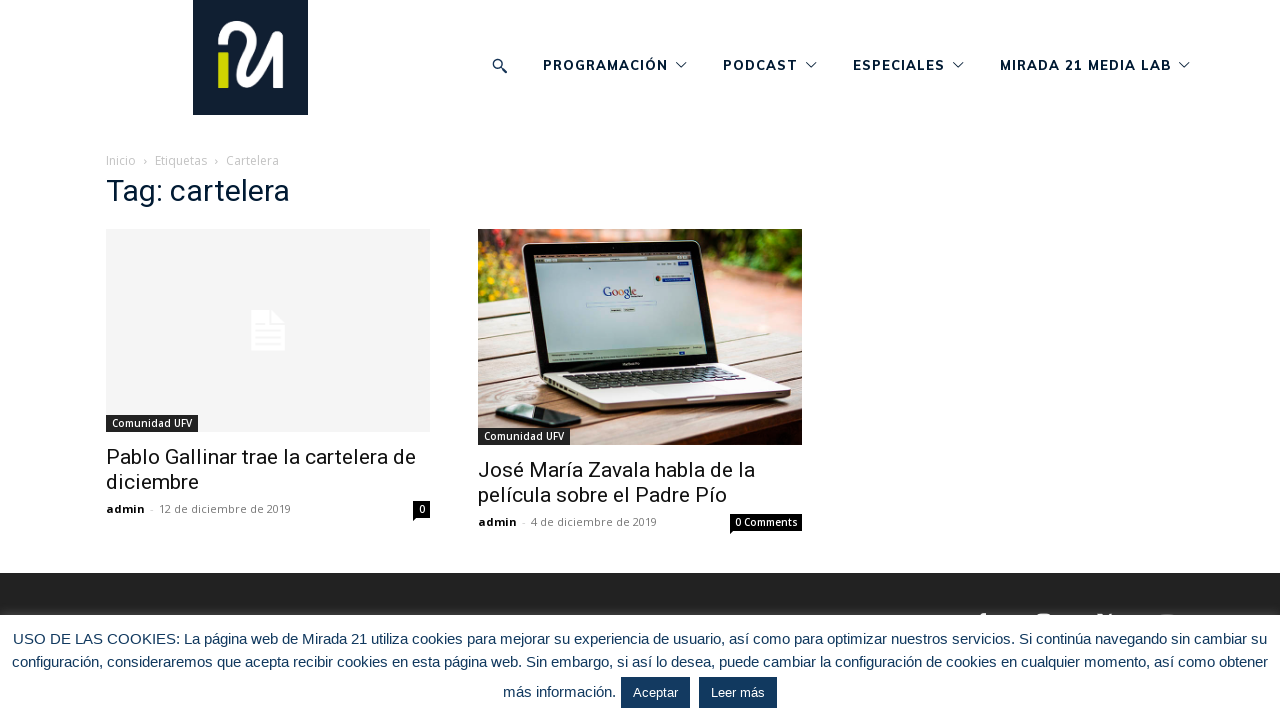

--- FILE ---
content_type: text/html; charset=UTF-8
request_url: https://radio.mirada21.es/tag/cartelera/
body_size: 29018
content:
<!doctype html >
<html lang="es">
<head>
    <meta charset="UTF-8" />
    <title>cartelera archivos - Mirada 21</title>
<link data-rocket-preload as="style" href="https://fonts.googleapis.com/css?family=Muli%3A400%2C700%2C800%7COpen%20Sans%3A400%2C600%2C700%2C800%7CRoboto%3A400%2C600%2C700%2C800%7CMuli%3A700%2C400%2C800&#038;display=swap" rel="preload">
<link href="https://fonts.googleapis.com/css?family=Muli%3A400%2C700%2C800%7COpen%20Sans%3A400%2C600%2C700%2C800%7CRoboto%3A400%2C600%2C700%2C800%7CMuli%3A700%2C400%2C800&#038;display=swap" media="print" onload="this.media=&#039;all&#039;" rel="stylesheet">
<noscript><link rel="stylesheet" href="https://fonts.googleapis.com/css?family=Muli%3A400%2C700%2C800%7COpen%20Sans%3A400%2C600%2C700%2C800%7CRoboto%3A400%2C600%2C700%2C800%7CMuli%3A700%2C400%2C800&#038;display=swap"></noscript>
    <meta name="viewport" content="width=device-width, initial-scale=1.0">
    <link rel="pingback" href="https://radio.mirada21.es/xmlrpc.php" />
    <meta name='robots' content='index, follow, max-image-preview:large, max-snippet:-1, max-video-preview:-1' />
	<style>img:is([sizes="auto" i], [sizes^="auto," i]) { contain-intrinsic-size: 3000px 1500px }</style>
	<link rel="icon" type="image/png" href="https://radio.mirada21.es/wp-content/uploads/2025/01/Favicon-azul.jpg"><link rel="apple-touch-icon" sizes="76x76" href="https://radio.mirada21.es/wp-content/uploads/2025/01/Favicon-azul.jpg"/><link rel="apple-touch-icon" sizes="120x120" href="https://radio.mirada21.es/wp-content/uploads/2025/01/Favicon-azul.jpg"/><link rel="apple-touch-icon" sizes="152x152" href="https://radio.mirada21.es/wp-content/uploads/2025/01/Favicon-azul.jpg"/><link rel="apple-touch-icon" sizes="114x114" href="https://radio.mirada21.es/wp-content/uploads/2025/01/Favicon-azul.jpg"/><link rel="apple-touch-icon" sizes="144x144" href="https://radio.mirada21.es/wp-content/uploads/2025/01/Favicon-azul.jpg"/>
	<!-- This site is optimized with the Yoast SEO plugin v26.7 - https://yoast.com/wordpress/plugins/seo/ -->
	<link rel="canonical" href="https://radio.mirada21.es/tag/cartelera/" />
	<meta property="og:locale" content="es_ES" />
	<meta property="og:type" content="article" />
	<meta property="og:title" content="cartelera archivos - Mirada 21" />
	<meta property="og:url" content="https://radio.mirada21.es/tag/cartelera/" />
	<meta property="og:site_name" content="Mirada 21" />
	<meta name="twitter:card" content="summary_large_image" />
	<meta name="twitter:site" content="@Mirada21es" />
	<script type="application/ld+json" class="yoast-schema-graph">{"@context":"https://schema.org","@graph":[{"@type":"CollectionPage","@id":"https://radio.mirada21.es/tag/cartelera/","url":"https://radio.mirada21.es/tag/cartelera/","name":"cartelera archivos - Mirada 21","isPartOf":{"@id":"https://radio.mirada21.es/#website"},"primaryImageOfPage":{"@id":"https://radio.mirada21.es/tag/cartelera/#primaryimage"},"image":{"@id":"https://radio.mirada21.es/tag/cartelera/#primaryimage"},"thumbnailUrl":"","breadcrumb":{"@id":"https://radio.mirada21.es/tag/cartelera/#breadcrumb"},"inLanguage":"es"},{"@type":"ImageObject","inLanguage":"es","@id":"https://radio.mirada21.es/tag/cartelera/#primaryimage","url":"","contentUrl":""},{"@type":"BreadcrumbList","@id":"https://radio.mirada21.es/tag/cartelera/#breadcrumb","itemListElement":[{"@type":"ListItem","position":1,"name":"Portada","item":"https://radio.mirada21.es/"},{"@type":"ListItem","position":2,"name":"cartelera"}]},{"@type":"WebSite","@id":"https://radio.mirada21.es/#website","url":"https://radio.mirada21.es/","name":"radio.mirada21.es","description":"","publisher":{"@id":"https://radio.mirada21.es/#organization"},"potentialAction":[{"@type":"SearchAction","target":{"@type":"EntryPoint","urlTemplate":"https://radio.mirada21.es/?s={search_term_string}"},"query-input":{"@type":"PropertyValueSpecification","valueRequired":true,"valueName":"search_term_string"}}],"inLanguage":"es"},{"@type":"Organization","@id":"https://radio.mirada21.es/#organization","name":"Grupo Mirada 21","url":"https://radio.mirada21.es/","logo":{"@type":"ImageObject","inLanguage":"es","@id":"https://radio.mirada21.es/#/schema/logo/image/","url":"https://radio.mirada21.es/wp-content/uploads/2016/06/cropped-TWITTER2_B.jpg","contentUrl":"https://radio.mirada21.es/wp-content/uploads/2016/06/cropped-TWITTER2_B.jpg","width":512,"height":512,"caption":"Grupo Mirada 21"},"image":{"@id":"https://radio.mirada21.es/#/schema/logo/image/"},"sameAs":["https://es-es.facebook.com/Mirada21es","https://x.com/Mirada21es","https://www.instagram.com/mirada21es/?hl=es","https://www.linkedin.com/company/69262225/admin/"]}]}</script>
	<!-- / Yoast SEO plugin. -->


<link rel='dns-prefetch' href='//fonts.googleapis.com' />
<link href='https://fonts.gstatic.com' crossorigin rel='preconnect' />
<link rel="alternate" type="application/rss+xml" title="Mirada 21  &raquo; Feed" href="https://radio.mirada21.es/feed/" />
<link rel="alternate" type="application/rss+xml" title="Mirada 21  &raquo; Feed de los comentarios" href="https://radio.mirada21.es/comments/feed/" />
<link rel="alternate" type="application/rss+xml" title="Mirada 21  &raquo; Etiqueta cartelera del feed" href="https://radio.mirada21.es/tag/cartelera/feed/" />
		<!-- This site uses the Google Analytics by MonsterInsights plugin v9.11.1 - Using Analytics tracking - https://www.monsterinsights.com/ -->
		<!-- Nota: MonsterInsights no está actualmente configurado en este sitio. El dueño del sitio necesita identificarse usando su cuenta de Google Analytics en el panel de ajustes de MonsterInsights. -->
					<!-- No tracking code set -->
				<!-- / Google Analytics by MonsterInsights -->
		<link data-minify="1" rel='stylesheet' id='pt-cv-public-style-css' href='https://radio.mirada21.es/wp-content/cache/min/1/wp-content/plugins/content-views-query-and-display-post-page/public/assets/css/cv.css?ver=1767041456' type='text/css' media='all' />
<style id='wp-emoji-styles-inline-css' type='text/css'>

	img.wp-smiley, img.emoji {
		display: inline !important;
		border: none !important;
		box-shadow: none !important;
		height: 1em !important;
		width: 1em !important;
		margin: 0 0.07em !important;
		vertical-align: -0.1em !important;
		background: none !important;
		padding: 0 !important;
	}
</style>
<style id='classic-theme-styles-inline-css' type='text/css'>
/*! This file is auto-generated */
.wp-block-button__link{color:#fff;background-color:#32373c;border-radius:9999px;box-shadow:none;text-decoration:none;padding:calc(.667em + 2px) calc(1.333em + 2px);font-size:1.125em}.wp-block-file__button{background:#32373c;color:#fff;text-decoration:none}
</style>
<style id='global-styles-inline-css' type='text/css'>
:root{--wp--preset--aspect-ratio--square: 1;--wp--preset--aspect-ratio--4-3: 4/3;--wp--preset--aspect-ratio--3-4: 3/4;--wp--preset--aspect-ratio--3-2: 3/2;--wp--preset--aspect-ratio--2-3: 2/3;--wp--preset--aspect-ratio--16-9: 16/9;--wp--preset--aspect-ratio--9-16: 9/16;--wp--preset--color--black: #000000;--wp--preset--color--cyan-bluish-gray: #abb8c3;--wp--preset--color--white: #ffffff;--wp--preset--color--pale-pink: #f78da7;--wp--preset--color--vivid-red: #cf2e2e;--wp--preset--color--luminous-vivid-orange: #ff6900;--wp--preset--color--luminous-vivid-amber: #fcb900;--wp--preset--color--light-green-cyan: #7bdcb5;--wp--preset--color--vivid-green-cyan: #00d084;--wp--preset--color--pale-cyan-blue: #8ed1fc;--wp--preset--color--vivid-cyan-blue: #0693e3;--wp--preset--color--vivid-purple: #9b51e0;--wp--preset--gradient--vivid-cyan-blue-to-vivid-purple: linear-gradient(135deg,rgba(6,147,227,1) 0%,rgb(155,81,224) 100%);--wp--preset--gradient--light-green-cyan-to-vivid-green-cyan: linear-gradient(135deg,rgb(122,220,180) 0%,rgb(0,208,130) 100%);--wp--preset--gradient--luminous-vivid-amber-to-luminous-vivid-orange: linear-gradient(135deg,rgba(252,185,0,1) 0%,rgba(255,105,0,1) 100%);--wp--preset--gradient--luminous-vivid-orange-to-vivid-red: linear-gradient(135deg,rgba(255,105,0,1) 0%,rgb(207,46,46) 100%);--wp--preset--gradient--very-light-gray-to-cyan-bluish-gray: linear-gradient(135deg,rgb(238,238,238) 0%,rgb(169,184,195) 100%);--wp--preset--gradient--cool-to-warm-spectrum: linear-gradient(135deg,rgb(74,234,220) 0%,rgb(151,120,209) 20%,rgb(207,42,186) 40%,rgb(238,44,130) 60%,rgb(251,105,98) 80%,rgb(254,248,76) 100%);--wp--preset--gradient--blush-light-purple: linear-gradient(135deg,rgb(255,206,236) 0%,rgb(152,150,240) 100%);--wp--preset--gradient--blush-bordeaux: linear-gradient(135deg,rgb(254,205,165) 0%,rgb(254,45,45) 50%,rgb(107,0,62) 100%);--wp--preset--gradient--luminous-dusk: linear-gradient(135deg,rgb(255,203,112) 0%,rgb(199,81,192) 50%,rgb(65,88,208) 100%);--wp--preset--gradient--pale-ocean: linear-gradient(135deg,rgb(255,245,203) 0%,rgb(182,227,212) 50%,rgb(51,167,181) 100%);--wp--preset--gradient--electric-grass: linear-gradient(135deg,rgb(202,248,128) 0%,rgb(113,206,126) 100%);--wp--preset--gradient--midnight: linear-gradient(135deg,rgb(2,3,129) 0%,rgb(40,116,252) 100%);--wp--preset--font-size--small: 11px;--wp--preset--font-size--medium: 20px;--wp--preset--font-size--large: 32px;--wp--preset--font-size--x-large: 42px;--wp--preset--font-size--regular: 15px;--wp--preset--font-size--larger: 50px;--wp--preset--spacing--20: 0.44rem;--wp--preset--spacing--30: 0.67rem;--wp--preset--spacing--40: 1rem;--wp--preset--spacing--50: 1.5rem;--wp--preset--spacing--60: 2.25rem;--wp--preset--spacing--70: 3.38rem;--wp--preset--spacing--80: 5.06rem;--wp--preset--shadow--natural: 6px 6px 9px rgba(0, 0, 0, 0.2);--wp--preset--shadow--deep: 12px 12px 50px rgba(0, 0, 0, 0.4);--wp--preset--shadow--sharp: 6px 6px 0px rgba(0, 0, 0, 0.2);--wp--preset--shadow--outlined: 6px 6px 0px -3px rgba(255, 255, 255, 1), 6px 6px rgba(0, 0, 0, 1);--wp--preset--shadow--crisp: 6px 6px 0px rgba(0, 0, 0, 1);}:where(.is-layout-flex){gap: 0.5em;}:where(.is-layout-grid){gap: 0.5em;}body .is-layout-flex{display: flex;}.is-layout-flex{flex-wrap: wrap;align-items: center;}.is-layout-flex > :is(*, div){margin: 0;}body .is-layout-grid{display: grid;}.is-layout-grid > :is(*, div){margin: 0;}:where(.wp-block-columns.is-layout-flex){gap: 2em;}:where(.wp-block-columns.is-layout-grid){gap: 2em;}:where(.wp-block-post-template.is-layout-flex){gap: 1.25em;}:where(.wp-block-post-template.is-layout-grid){gap: 1.25em;}.has-black-color{color: var(--wp--preset--color--black) !important;}.has-cyan-bluish-gray-color{color: var(--wp--preset--color--cyan-bluish-gray) !important;}.has-white-color{color: var(--wp--preset--color--white) !important;}.has-pale-pink-color{color: var(--wp--preset--color--pale-pink) !important;}.has-vivid-red-color{color: var(--wp--preset--color--vivid-red) !important;}.has-luminous-vivid-orange-color{color: var(--wp--preset--color--luminous-vivid-orange) !important;}.has-luminous-vivid-amber-color{color: var(--wp--preset--color--luminous-vivid-amber) !important;}.has-light-green-cyan-color{color: var(--wp--preset--color--light-green-cyan) !important;}.has-vivid-green-cyan-color{color: var(--wp--preset--color--vivid-green-cyan) !important;}.has-pale-cyan-blue-color{color: var(--wp--preset--color--pale-cyan-blue) !important;}.has-vivid-cyan-blue-color{color: var(--wp--preset--color--vivid-cyan-blue) !important;}.has-vivid-purple-color{color: var(--wp--preset--color--vivid-purple) !important;}.has-black-background-color{background-color: var(--wp--preset--color--black) !important;}.has-cyan-bluish-gray-background-color{background-color: var(--wp--preset--color--cyan-bluish-gray) !important;}.has-white-background-color{background-color: var(--wp--preset--color--white) !important;}.has-pale-pink-background-color{background-color: var(--wp--preset--color--pale-pink) !important;}.has-vivid-red-background-color{background-color: var(--wp--preset--color--vivid-red) !important;}.has-luminous-vivid-orange-background-color{background-color: var(--wp--preset--color--luminous-vivid-orange) !important;}.has-luminous-vivid-amber-background-color{background-color: var(--wp--preset--color--luminous-vivid-amber) !important;}.has-light-green-cyan-background-color{background-color: var(--wp--preset--color--light-green-cyan) !important;}.has-vivid-green-cyan-background-color{background-color: var(--wp--preset--color--vivid-green-cyan) !important;}.has-pale-cyan-blue-background-color{background-color: var(--wp--preset--color--pale-cyan-blue) !important;}.has-vivid-cyan-blue-background-color{background-color: var(--wp--preset--color--vivid-cyan-blue) !important;}.has-vivid-purple-background-color{background-color: var(--wp--preset--color--vivid-purple) !important;}.has-black-border-color{border-color: var(--wp--preset--color--black) !important;}.has-cyan-bluish-gray-border-color{border-color: var(--wp--preset--color--cyan-bluish-gray) !important;}.has-white-border-color{border-color: var(--wp--preset--color--white) !important;}.has-pale-pink-border-color{border-color: var(--wp--preset--color--pale-pink) !important;}.has-vivid-red-border-color{border-color: var(--wp--preset--color--vivid-red) !important;}.has-luminous-vivid-orange-border-color{border-color: var(--wp--preset--color--luminous-vivid-orange) !important;}.has-luminous-vivid-amber-border-color{border-color: var(--wp--preset--color--luminous-vivid-amber) !important;}.has-light-green-cyan-border-color{border-color: var(--wp--preset--color--light-green-cyan) !important;}.has-vivid-green-cyan-border-color{border-color: var(--wp--preset--color--vivid-green-cyan) !important;}.has-pale-cyan-blue-border-color{border-color: var(--wp--preset--color--pale-cyan-blue) !important;}.has-vivid-cyan-blue-border-color{border-color: var(--wp--preset--color--vivid-cyan-blue) !important;}.has-vivid-purple-border-color{border-color: var(--wp--preset--color--vivid-purple) !important;}.has-vivid-cyan-blue-to-vivid-purple-gradient-background{background: var(--wp--preset--gradient--vivid-cyan-blue-to-vivid-purple) !important;}.has-light-green-cyan-to-vivid-green-cyan-gradient-background{background: var(--wp--preset--gradient--light-green-cyan-to-vivid-green-cyan) !important;}.has-luminous-vivid-amber-to-luminous-vivid-orange-gradient-background{background: var(--wp--preset--gradient--luminous-vivid-amber-to-luminous-vivid-orange) !important;}.has-luminous-vivid-orange-to-vivid-red-gradient-background{background: var(--wp--preset--gradient--luminous-vivid-orange-to-vivid-red) !important;}.has-very-light-gray-to-cyan-bluish-gray-gradient-background{background: var(--wp--preset--gradient--very-light-gray-to-cyan-bluish-gray) !important;}.has-cool-to-warm-spectrum-gradient-background{background: var(--wp--preset--gradient--cool-to-warm-spectrum) !important;}.has-blush-light-purple-gradient-background{background: var(--wp--preset--gradient--blush-light-purple) !important;}.has-blush-bordeaux-gradient-background{background: var(--wp--preset--gradient--blush-bordeaux) !important;}.has-luminous-dusk-gradient-background{background: var(--wp--preset--gradient--luminous-dusk) !important;}.has-pale-ocean-gradient-background{background: var(--wp--preset--gradient--pale-ocean) !important;}.has-electric-grass-gradient-background{background: var(--wp--preset--gradient--electric-grass) !important;}.has-midnight-gradient-background{background: var(--wp--preset--gradient--midnight) !important;}.has-small-font-size{font-size: var(--wp--preset--font-size--small) !important;}.has-medium-font-size{font-size: var(--wp--preset--font-size--medium) !important;}.has-large-font-size{font-size: var(--wp--preset--font-size--large) !important;}.has-x-large-font-size{font-size: var(--wp--preset--font-size--x-large) !important;}
:where(.wp-block-post-template.is-layout-flex){gap: 1.25em;}:where(.wp-block-post-template.is-layout-grid){gap: 1.25em;}
:where(.wp-block-columns.is-layout-flex){gap: 2em;}:where(.wp-block-columns.is-layout-grid){gap: 2em;}
:root :where(.wp-block-pullquote){font-size: 1.5em;line-height: 1.6;}
</style>
<link data-minify="1" rel='stylesheet' id='cookie-law-info-css' href='https://radio.mirada21.es/wp-content/cache/min/1/wp-content/plugins/cookie-law-info/legacy/public/css/cookie-law-info-public.css?ver=1767041456' type='text/css' media='all' />
<link data-minify="1" rel='stylesheet' id='cookie-law-info-gdpr-css' href='https://radio.mirada21.es/wp-content/cache/min/1/wp-content/plugins/cookie-law-info/legacy/public/css/cookie-law-info-gdpr.css?ver=1767041456' type='text/css' media='all' />
<link data-minify="1" rel='stylesheet' id='extendify-utility-styles-css' href='https://radio.mirada21.es/wp-content/cache/min/1/wp-content/plugins/extendify/public/build/utility-minimum.css?ver=1767041456' type='text/css' media='all' />
<link data-minify="1" rel='stylesheet' id='td-plugin-newsletter-css' href='https://radio.mirada21.es/wp-content/cache/min/1/wp-content/plugins/td-newsletter/style.css?ver=1767041456' type='text/css' media='all' />
<link data-minify="1" rel='stylesheet' id='td-plugin-multi-purpose-css' href='https://radio.mirada21.es/wp-content/cache/min/1/wp-content/plugins/td-composer/td-multi-purpose/style.css?ver=1767041456' type='text/css' media='all' />

<link data-minify="1" rel='stylesheet' id='td-multipurpose-css' href='https://radio.mirada21.es/wp-content/cache/min/1/wp-content/plugins/td-composer/assets/fonts/td-multipurpose/td-multipurpose.css?ver=1767041456' type='text/css' media='all' />
<link data-minify="1" rel='stylesheet' id='td-theme-css' href='https://radio.mirada21.es/wp-content/cache/min/1/wp-content/themes/Newspaper/style.css?ver=1767041456' type='text/css' media='all' />
<style id='td-theme-inline-css' type='text/css'>@media (max-width:767px){.td-header-desktop-wrap{display:none}}@media (min-width:767px){.td-header-mobile-wrap{display:none}}</style>
<link data-minify="1" rel='stylesheet' id='js_composer_front-css' href='https://radio.mirada21.es/wp-content/cache/min/1/wp-content/plugins/js_composer/assets/css/js_composer.min.css?ver=1767041456' type='text/css' media='all' />
<link data-minify="1" rel='stylesheet' id='td-legacy-framework-front-style-css' href='https://radio.mirada21.es/wp-content/cache/min/1/wp-content/plugins/td-composer/legacy/Newspaper/assets/css/td_legacy_main.css?ver=1767041456' type='text/css' media='all' />
<link data-minify="1" rel='stylesheet' id='tdb_style_cloud_templates_front-css' href='https://radio.mirada21.es/wp-content/cache/min/1/wp-content/plugins/td-cloud-library/assets/css/tdb_main.css?ver=1767041456' type='text/css' media='all' />
<script type="text/javascript" src="https://radio.mirada21.es/wp-includes/js/jquery/jquery.min.js?ver=3.7.1" id="jquery-core-js"></script>
<script type="text/javascript" src="https://radio.mirada21.es/wp-includes/js/jquery/jquery-migrate.min.js?ver=3.4.1" id="jquery-migrate-js"></script>
<script type="text/javascript" id="cookie-law-info-js-extra">
/* <![CDATA[ */
var Cli_Data = {"nn_cookie_ids":[],"cookielist":[],"non_necessary_cookies":[],"ccpaEnabled":"","ccpaRegionBased":"","ccpaBarEnabled":"","strictlyEnabled":["necessary","obligatoire"],"ccpaType":"gdpr","js_blocking":"","custom_integration":"","triggerDomRefresh":"","secure_cookies":""};
var cli_cookiebar_settings = {"animate_speed_hide":"500","animate_speed_show":"500","background":"#fff","border":"#11395f","border_on":"","button_1_button_colour":"#133a61","button_1_button_hover":"#0f2e4e","button_1_link_colour":"#fff","button_1_as_button":"1","button_1_new_win":"1","button_2_button_colour":"#11395f","button_2_button_hover":"#0e2e4c","button_2_link_colour":"#ffffff","button_2_as_button":"1","button_2_hidebar":"","button_3_button_colour":"#000","button_3_button_hover":"#000000","button_3_link_colour":"#fff","button_3_as_button":"1","button_3_new_win":"","button_4_button_colour":"#000","button_4_button_hover":"#000000","button_4_link_colour":"#fff","button_4_as_button":"1","button_7_button_colour":"#61a229","button_7_button_hover":"#4e8221","button_7_link_colour":"#fff","button_7_as_button":"1","button_7_new_win":"","font_family":"Helvetica, sans-serif","header_fix":"","notify_animate_hide":"1","notify_animate_show":"","notify_div_id":"#cookie-law-info-bar","notify_position_horizontal":"right","notify_position_vertical":"bottom","scroll_close":"","scroll_close_reload":"","accept_close_reload":"","reject_close_reload":"","showagain_tab":"","showagain_background":"#fff","showagain_border":"#000","showagain_div_id":"#cookie-law-info-again","showagain_x_position":"100px","text":"#11395f","show_once_yn":"","show_once":"10000","logging_on":"","as_popup":"","popup_overlay":"1","bar_heading_text":"","cookie_bar_as":"banner","popup_showagain_position":"bottom-right","widget_position":"left"};
var log_object = {"ajax_url":"https:\/\/radio.mirada21.es\/wp-admin\/admin-ajax.php"};
/* ]]> */
</script>
<script data-minify="1" type="text/javascript" src="https://radio.mirada21.es/wp-content/cache/min/1/wp-content/plugins/cookie-law-info/legacy/public/js/cookie-law-info-public.js?ver=1767041456" id="cookie-law-info-js"></script>
<link rel="https://api.w.org/" href="https://radio.mirada21.es/wp-json/" /><link rel="alternate" title="JSON" type="application/json" href="https://radio.mirada21.es/wp-json/wp/v2/tags/8534" /><link rel="EditURI" type="application/rsd+xml" title="RSD" href="https://radio.mirada21.es/xmlrpc.php?rsd" />
<meta name="generator" content="WordPress 6.7.4" />
<meta name="cdp-version" content="1.5.0" />    <script>
        window.tdb_global_vars = {"wpRestUrl":"https:\/\/radio.mirada21.es\/wp-json\/","permalinkStructure":"\/%category%\/%postname%\/"};
        window.tdb_p_autoload_vars = {"isAjax":false,"isAdminBarShowing":false,"autoloadScrollPercent":50};
    </script>
    
    <style id="tdb-global-colors">:root{--accent-color:#173557}</style>

    
	<meta name="generator" content="Powered by Visual Composer - drag and drop page builder for WordPress."/>
<!--[if lte IE 9]><link rel="stylesheet" type="text/css" href="https://radio.mirada21.es/wp-content/plugins/js_composer/assets/css/vc_lte_ie9.min.css" media="screen"><![endif]--><!--[if IE  8]><link rel="stylesheet" type="text/css" href="https://radio.mirada21.es/wp-content/plugins/js_composer/assets/css/vc-ie8.min.css" media="screen"><![endif]-->
<!-- JS generated by theme -->

<script type="text/javascript" id="td-generated-header-js">
    
    

	    var tdBlocksArray = []; //here we store all the items for the current page

	    // td_block class - each ajax block uses a object of this class for requests
	    function tdBlock() {
		    this.id = '';
		    this.block_type = 1; //block type id (1-234 etc)
		    this.atts = '';
		    this.td_column_number = '';
		    this.td_current_page = 1; //
		    this.post_count = 0; //from wp
		    this.found_posts = 0; //from wp
		    this.max_num_pages = 0; //from wp
		    this.td_filter_value = ''; //current live filter value
		    this.is_ajax_running = false;
		    this.td_user_action = ''; // load more or infinite loader (used by the animation)
		    this.header_color = '';
		    this.ajax_pagination_infinite_stop = ''; //show load more at page x
	    }

        // td_js_generator - mini detector
        ( function () {
            var htmlTag = document.getElementsByTagName("html")[0];

	        if ( navigator.userAgent.indexOf("MSIE 10.0") > -1 ) {
                htmlTag.className += ' ie10';
            }

            if ( !!navigator.userAgent.match(/Trident.*rv\:11\./) ) {
                htmlTag.className += ' ie11';
            }

	        if ( navigator.userAgent.indexOf("Edge") > -1 ) {
                htmlTag.className += ' ieEdge';
            }

            if ( /(iPad|iPhone|iPod)/g.test(navigator.userAgent) ) {
                htmlTag.className += ' td-md-is-ios';
            }

            var user_agent = navigator.userAgent.toLowerCase();
            if ( user_agent.indexOf("android") > -1 ) {
                htmlTag.className += ' td-md-is-android';
            }

            if ( -1 !== navigator.userAgent.indexOf('Mac OS X')  ) {
                htmlTag.className += ' td-md-is-os-x';
            }

            if ( /chrom(e|ium)/.test(navigator.userAgent.toLowerCase()) ) {
               htmlTag.className += ' td-md-is-chrome';
            }

            if ( -1 !== navigator.userAgent.indexOf('Firefox') ) {
                htmlTag.className += ' td-md-is-firefox';
            }

            if ( -1 !== navigator.userAgent.indexOf('Safari') && -1 === navigator.userAgent.indexOf('Chrome') ) {
                htmlTag.className += ' td-md-is-safari';
            }

            if( -1 !== navigator.userAgent.indexOf('IEMobile') ){
                htmlTag.className += ' td-md-is-iemobile';
            }

        })();

        var tdLocalCache = {};

        ( function () {
            "use strict";

            tdLocalCache = {
                data: {},
                remove: function (resource_id) {
                    delete tdLocalCache.data[resource_id];
                },
                exist: function (resource_id) {
                    return tdLocalCache.data.hasOwnProperty(resource_id) && tdLocalCache.data[resource_id] !== null;
                },
                get: function (resource_id) {
                    return tdLocalCache.data[resource_id];
                },
                set: function (resource_id, cachedData) {
                    tdLocalCache.remove(resource_id);
                    tdLocalCache.data[resource_id] = cachedData;
                }
            };
        })();

    
    
var td_viewport_interval_list=[{"limitBottom":767,"sidebarWidth":228},{"limitBottom":1018,"sidebarWidth":300},{"limitBottom":1140,"sidebarWidth":324}];
var tdc_is_installed="yes";
var td_ajax_url="https:\/\/radio.mirada21.es\/wp-admin\/admin-ajax.php?td_theme_name=Newspaper&v=12.6.6";
var td_get_template_directory_uri="https:\/\/radio.mirada21.es\/wp-content\/plugins\/td-composer\/legacy\/common";
var tds_snap_menu="";
var tds_logo_on_sticky="";
var tds_header_style="";
var td_please_wait="Por favor espera...";
var td_email_user_pass_incorrect="Usuario o contrase\u00f1a incorrecta!";
var td_email_user_incorrect="Correo electr\u00f3nico o nombre de usuario incorrecto!";
var td_email_incorrect="Email incorrecto!";
var td_user_incorrect="Username incorrect!";
var td_email_user_empty="Email or username empty!";
var td_pass_empty="Pass empty!";
var td_pass_pattern_incorrect="Invalid Pass Pattern!";
var td_retype_pass_incorrect="Retyped Pass incorrect!";
var tds_more_articles_on_post_enable="";
var tds_more_articles_on_post_time_to_wait="";
var tds_more_articles_on_post_pages_distance_from_top=0;
var tds_captcha="";
var tds_theme_color_site_wide="#193eef";
var tds_smart_sidebar="enabled";
var tdThemeName="Newspaper";
var tdThemeNameWl="Newspaper";
var td_magnific_popup_translation_tPrev="Anterior (tecla de flecha izquierda)";
var td_magnific_popup_translation_tNext="Siguiente (tecla de flecha derecha)";
var td_magnific_popup_translation_tCounter="%curr% de %total%";
var td_magnific_popup_translation_ajax_tError="El contenido de %url% no pudo cargarse.";
var td_magnific_popup_translation_image_tError="La imagen #%curr% no pudo cargarse.";
var tdBlockNonce="121da7b551";
var tdMobileMenu="enabled";
var tdMobileSearch="enabled";
var tdDateNamesI18n={"month_names":["enero","febrero","marzo","abril","mayo","junio","julio","agosto","septiembre","octubre","noviembre","diciembre"],"month_names_short":["Ene","Feb","Mar","Abr","May","Jun","Jul","Ago","Sep","Oct","Nov","Dic"],"day_names":["domingo","lunes","martes","mi\u00e9rcoles","jueves","viernes","s\u00e1bado"],"day_names_short":["Dom","Lun","Mar","Mi\u00e9","Jue","Vie","S\u00e1b"]};
var tdb_modal_confirm="Ahorrar";
var tdb_modal_cancel="Cancelar";
var tdb_modal_confirm_alt="S\u00ed";
var tdb_modal_cancel_alt="No";
var td_deploy_mode="deploy";
var td_ad_background_click_link="";
var td_ad_background_click_target="";
</script>


<!-- Header style compiled by theme -->

<style>.td-mobile-content .td-mobile-main-menu>li>a{font-weight:800;text-transform:uppercase}.td-mobile-content .sub-menu a{font-weight:800;text-transform:uppercase}#td-mobile-nav,#td-mobile-nav .wpb_button,.td-search-wrap-mob{font-family:Muli}:root{--td_excl_label:'EXCLUSIVO';--td_theme_color:#193eef;--td_slider_text:rgba(25,62,239,0.7);--td_mobile_menu_color:#173557;--td_mobile_gradient_one_mob:#173557;--td_mobile_gradient_two_mob:#173557;--td_mobile_text_active_color:#ffffff;--td_mobile_button_background_mob:#173557;--td_mobile_button_color_mob:#ffffff;--td_mobile_text_color:#888888;--td_page_title_color:#001a33}</style>




<script type="application/ld+json">
    {
        "@context": "https://schema.org",
        "@type": "BreadcrumbList",
        "itemListElement": [
            {
                "@type": "ListItem",
                "position": 1,
                "item": {
                    "@type": "WebSite",
                    "@id": "https://radio.mirada21.es/",
                    "name": "Inicio"
                }
            },
            {
                "@type": "ListItem",
                "position": 2,
                    "item": {
                    "@type": "WebPage",
                    "@id": "https://radio.mirada21.es/tag/cartelera/",
                    "name": "Cartelera"
                }
            }    
        ]
    }
</script>
<link rel="icon" href="https://radio.mirada21.es/wp-content/uploads/2025/01/cropped-Favicon-azul-32x32.jpg" sizes="32x32" />
<link rel="icon" href="https://radio.mirada21.es/wp-content/uploads/2025/01/cropped-Favicon-azul-192x192.jpg" sizes="192x192" />
<link rel="apple-touch-icon" href="https://radio.mirada21.es/wp-content/uploads/2025/01/cropped-Favicon-azul-180x180.jpg" />
<meta name="msapplication-TileImage" content="https://radio.mirada21.es/wp-content/uploads/2025/01/cropped-Favicon-azul-270x270.jpg" />

<!-- Button style compiled by theme -->

<style>.tdm-btn-style1{background-color:#193eef}.tdm-btn-style2:before{border-color:#193eef}.tdm-btn-style2{color:#193eef}.tdm-btn-style3{-webkit-box-shadow:0 2px 16px #193eef;-moz-box-shadow:0 2px 16px #193eef;box-shadow:0 2px 16px #193eef}.tdm-btn-style3:hover{-webkit-box-shadow:0 4px 26px #193eef;-moz-box-shadow:0 4px 26px #193eef;box-shadow:0 4px 26px #193eef}</style>

<noscript><style type="text/css"> .wpb_animate_when_almost_visible { opacity: 1; }</style></noscript>	<style id="tdw-css-placeholder"></style><meta name="generator" content="AccelerateWP 3.20.0.3-1.1-32" data-wpr-features="wpr_minify_js wpr_minify_css wpr_desktop" /></head>

<body data-rsssl=1 class="archive tag tag-cartelera tag-8534 global-block-template-1 td-podcasts wpb-js-composer js-comp-ver-4.11.2 vc_responsive  tdc-header-template  tdc-footer-template td-full-layout" itemscope="itemscope" itemtype="https://schema.org/WebPage">

    <div data-rocket-location-hash="9de4e32dbabbb3ffa30d807a03d37eb7" class="td-scroll-up" data-style="style1"><i class="td-icon-menu-up"></i></div>
    <div data-rocket-location-hash="657d1dd515a504cd55f5779eb6c79573" class="td-menu-background" style="visibility:hidden"></div>
<div data-rocket-location-hash="7ba3d9140c375a616979e02d5236b80c" id="td-mobile-nav" style="visibility:hidden">
    <div data-rocket-location-hash="470b20efebd18754c12f6761a9d60f94" class="td-mobile-container">
        <!-- mobile menu top section -->
        <div data-rocket-location-hash="72e7db7984f68705c5e61c9db7ff9627" class="td-menu-socials-wrap">
            <!-- socials -->
            <div class="td-menu-socials">
                            </div>
            <!-- close button -->
            <div class="td-mobile-close">
                <span><i class="td-icon-close-mobile"></i></span>
            </div>
        </div>

        <!-- login section -->
                    <div data-rocket-location-hash="b41559596ab6435eecafc2a804729503" class="td-menu-login-section">
                
    <div class="td-guest-wrap">
        <div class="td-menu-login"><a id="login-link-mob">Registrarse</a></div>
    </div>
            </div>
        
        <!-- menu section -->
        <div data-rocket-location-hash="402724d4ee2690b47c8270e48df374e5" class="td-mobile-content">
            <div class="menu-menu-principal-container"><ul id="menu-menu-principal-1" class="td-mobile-main-menu"><li class="menu-item menu-item-type-taxonomy menu-item-object-category menu-item-has-children menu-item-first menu-item-97615"><a href="https://radio.mirada21.es/contenido/programacion/">Programación<i class="td-icon-menu-right td-element-after"></i></a>
<ul class="sub-menu">
	<li class="menu-item menu-item-type-taxonomy menu-item-object-category menu-item-97614"><a href="https://radio.mirada21.es/contenido/comunidad-ufv/">Comunidad UFV</a></li>
	<li class="menu-item menu-item-type-taxonomy menu-item-object-category menu-item-97619"><a href="https://radio.mirada21.es/contenido/jugando-en-largo/">Jugando en largo</a></li>
	<li class="menu-item menu-item-type-taxonomy menu-item-object-category menu-item-97616"><a href="https://radio.mirada21.es/contenido/con-2-de-azucar/">Con 2 de Azúcar</a></li>
	<li class="menu-item menu-item-type-taxonomy menu-item-object-category menu-item-97617"><a href="https://radio.mirada21.es/contenido/zona-mixta/">Zona Mixta</a></li>
	<li class="menu-item menu-item-type-taxonomy menu-item-object-category menu-item-97618"><a href="https://radio.mirada21.es/contenido/informativo/">Informativo</a></li>
</ul>
</li>
<li class="menu-item menu-item-type-taxonomy menu-item-object-category menu-item-has-children menu-item-97620"><a href="https://radio.mirada21.es/contenido/podcasts/">PODCAST<i class="td-icon-menu-right td-element-after"></i></a>
<ul class="sub-menu">
	<li class="menu-item menu-item-type-custom menu-item-object-custom menu-item-98412"><a href="https://open.spotify.com/show/5ze7KjAJ1Jg9BfIUF2d7g4?si=55041d6e2ce544dd">Cruce de Miradas</a></li>
	<li class="menu-item menu-item-type-taxonomy menu-item-object-category menu-item-97621"><a href="https://radio.mirada21.es/contenido/entrevistas-ufv/">Entrevistas UFV</a></li>
	<li class="menu-item menu-item-type-taxonomy menu-item-object-category menu-item-97623"><a href="https://radio.mirada21.es/contenido/cara-a-cara-b/">Cara A Cara B</a></li>
</ul>
</li>
<li class="menu-item menu-item-type-taxonomy menu-item-object-category menu-item-has-children menu-item-97659"><a href="https://radio.mirada21.es/contenido/especiales/">Especiales<i class="td-icon-menu-right td-element-after"></i></a>
<ul class="sub-menu">
	<li class="menu-item menu-item-type-taxonomy menu-item-object-category menu-item-97660"><a href="https://radio.mirada21.es/contenido/especia-elecciones-generales-28-a/">Especia elecciones generales 28-A</a></li>
	<li class="menu-item menu-item-type-taxonomy menu-item-object-category menu-item-97661"><a href="https://radio.mirada21.es/contenido/especial-elecciones/">Especial elecciones</a></li>
	<li class="menu-item menu-item-type-taxonomy menu-item-object-category menu-item-97662"><a href="https://radio.mirada21.es/contenido/dia-de-la-radio-ufv/">Día de la Radio UFV</a></li>
</ul>
</li>
<li class="menu-item menu-item-type-custom menu-item-object-custom menu-item-has-children menu-item-446"><a href="http://https://www.ufv.es/la-universidad/sociedades-y-clubes/grupo-mirada-21/">MIRADA 21 MEDIA LAB<i class="td-icon-menu-right td-element-after"></i></a>
<ul class="sub-menu">
	<li class="menu-item menu-item-type-custom menu-item-object-custom menu-item-97663"><a href="https://mirada21.es/">Mirada21.es</a></li>
	<li class="menu-item menu-item-type-custom menu-item-object-custom menu-item-449"><a target="_blank" href="https://www.youtube.com/@mirada21medialab">Mirada 21 TV</a></li>
</ul>
</li>
</ul></div>        </div>
    </div>

    <!-- register/login section -->
            <div data-rocket-location-hash="490df66d6caf98f51eca5b30fecbdec4" id="login-form-mobile" class="td-register-section">
            
            <div data-rocket-location-hash="191898a2da964d2399ad2eab7d34da6e" id="td-login-mob" class="td-login-animation td-login-hide-mob">
            	<!-- close button -->
	            <div class="td-login-close">
	                <span class="td-back-button"><i class="td-icon-read-down"></i></span>
	                <div class="td-login-title">Registrarse</div>
	                <!-- close button -->
		            <div class="td-mobile-close">
		                <span><i class="td-icon-close-mobile"></i></span>
		            </div>
	            </div>
	            <form class="td-login-form-wrap" action="#" method="post">
	                <div class="td-login-panel-title"><span>¡Bienvenido!</span>Ingrese a su cuenta</div>
	                <div class="td_display_err"></div>
	                <div class="td-login-inputs"><input class="td-login-input" autocomplete="username" type="text" name="login_email" id="login_email-mob" value="" required><label for="login_email-mob">tu nombre de usuario</label></div>
	                <div class="td-login-inputs"><input class="td-login-input" autocomplete="current-password" type="password" name="login_pass" id="login_pass-mob" value="" required><label for="login_pass-mob">tu contraseña</label></div>
	                <input type="button" name="login_button" id="login_button-mob" class="td-login-button" value="Iniciar sesión">
	                
					
	                <div class="td-login-info-text">
	                <a href="#" id="forgot-pass-link-mob">¿Olvidaste tu contraseña?</a>
	                </div>
	                <div class="td-login-register-link">
	                
	                </div>
	                
	                

                </form>
            </div>

            
            
            
            
            <div data-rocket-location-hash="b59abc52947e433ae6de32f15ebd9099" id="td-forgot-pass-mob" class="td-login-animation td-login-hide-mob">
                <!-- close button -->
	            <div class="td-forgot-pass-close">
	                <a href="#" aria-label="Back" class="td-back-button"><i class="td-icon-read-down"></i></a>
	                <div class="td-login-title">Recuperación de contraseña</div>
	            </div>
	            <div class="td-login-form-wrap">
	                <div class="td-login-panel-title">Recupera tu contraseña</div>
	                <div class="td_display_err"></div>
	                <div class="td-login-inputs"><input class="td-login-input" type="text" name="forgot_email" id="forgot_email-mob" value="" required><label for="forgot_email-mob">tu correo electrónico</label></div>
	                <input type="button" name="forgot_button" id="forgot_button-mob" class="td-login-button" value="Enviar contraseña">
                </div>
            </div>
        </div>
    </div><div data-rocket-location-hash="4fc1804cc74e587a41e0aa59f95fd293" class="td-search-background" style="visibility:hidden"></div>
<div data-rocket-location-hash="ff0ec7bed68eb4e8573bbc3cfedf3be3" class="td-search-wrap-mob" style="visibility:hidden">
	<div data-rocket-location-hash="30bb4f1c96c07c1e57f22fcf66348230" class="td-drop-down-search">
		<form method="get" class="td-search-form" action="https://radio.mirada21.es/">
			<!-- close button -->
			<div class="td-search-close">
				<span><i class="td-icon-close-mobile"></i></span>
			</div>
			<div role="search" class="td-search-input">
				<span>Buscar</span>
				<input id="td-header-search-mob" type="text" value="" name="s" autocomplete="off" />
			</div>
		</form>
		<div data-rocket-location-hash="30ba4ec5080573737ca38e46480cb722" id="td-aj-search-mob" class="td-ajax-search-flex"></div>
	</div>
</div>
    <div data-rocket-location-hash="3fb857eba5af769e28d1554f5c831321" id="td-outer-wrap" class="td-theme-wrap">

                    <div data-rocket-location-hash="5cc8804c1d2f2b501fc6da9879f9e468" class="td-header-template-wrap" style="position: relative">
                                <div data-rocket-location-hash="0e1375e75d81efc6a2bcd730efb5511f" class="td-header-mobile-wrap ">
                    <div id="tdi_1" class="tdc-zone"><div class="tdc_zone tdi_2  wpb_row td-pb-row tdc-element-style"  >
<style scoped>.tdi_2{min-height:0}.td-header-mobile-wrap{position:relative;width:100%}@media (max-width:767px){.tdi_2{position:relative}}</style>
<div class="tdi_1_rand_style td-element-style" ><style>@media (max-width:767px){.tdi_1_rand_style{background-color:#222222!important}}</style></div><div id="tdi_3" class="tdc-row stretch_row"><div class="vc_row tdi_4  wpb_row td-pb-row tdc-element-style" >
<style scoped>.tdi_4,.tdi_4 .tdc-columns{min-height:0}.tdi_4>.td-element-style:after{content:''!important;width:100%!important;height:100%!important;position:absolute!important;top:0!important;left:0!important;z-index:0!important;display:block!important;background-color:#ffffff!important}.tdi_4,.tdi_4 .tdc-columns{display:block}.tdi_4 .tdc-columns{width:100%}.tdi_4:before,.tdi_4:after{display:table}@media (max-width:767px){@media (min-width:768px){.tdi_4{margin-left:-0px;margin-right:-0px}.tdi_4 .tdc-row-video-background-error,.tdi_4>.vc_column,.tdi_4>.tdc-columns>.vc_column{padding-left:0px;padding-right:0px}}}@media (max-width:767px){.tdi_4{padding-top:14px!important;padding-bottom:14px!important}}</style>
<div class="tdi_3_rand_style td-element-style" ></div><div class="vc_column tdi_6  wpb_column vc_column_container tdc-column td-pb-span6">
<style scoped>.tdi_6{vertical-align:baseline}.tdi_6>.wpb_wrapper,.tdi_6>.wpb_wrapper>.tdc-elements{display:block}.tdi_6>.wpb_wrapper>.tdc-elements{width:100%}.tdi_6>.wpb_wrapper>.vc_row_inner{width:auto}.tdi_6>.wpb_wrapper{width:auto;height:auto}@media (max-width:767px){.tdi_6{vertical-align:middle}}@media (max-width:767px){.tdi_6{width:70%!important;display:inline-block!important}}</style><div class="wpb_wrapper" ><div class="td_block_wrap tdb_header_logo tdi_7 td-pb-border-top td_block_template_1 tdb-header-align"  data-td-block-uid="tdi_7" >
<style>@media (max-width:767px){.tdi_7{margin-top:-6px!important;position:relative}}</style>
<style>.tdb-header-align{vertical-align:middle}.tdb_header_logo{margin-bottom:0;clear:none}.tdb_header_logo .tdb-logo-a,.tdb_header_logo h1{display:flex;pointer-events:auto;align-items:flex-start}.tdb_header_logo h1{margin:0;line-height:0}.tdb_header_logo .tdb-logo-img-wrap img{display:block}.tdb_header_logo .tdb-logo-svg-wrap+.tdb-logo-img-wrap{display:none}.tdb_header_logo .tdb-logo-svg-wrap svg{width:50px;display:block;transition:fill .3s ease}.tdb_header_logo .tdb-logo-text-wrap{display:flex}.tdb_header_logo .tdb-logo-text-title,.tdb_header_logo .tdb-logo-text-tagline{-webkit-transition:all 0.2s ease;transition:all 0.2s ease}.tdb_header_logo .tdb-logo-text-title{background-size:cover;background-position:center center;font-size:75px;font-family:serif;line-height:1.1;color:#222;white-space:nowrap}.tdb_header_logo .tdb-logo-text-tagline{margin-top:2px;font-size:12px;font-family:serif;letter-spacing:1.8px;line-height:1;color:#767676}.tdb_header_logo .tdb-logo-icon{position:relative;font-size:46px;color:#000}.tdb_header_logo .tdb-logo-icon-svg{line-height:0}.tdb_header_logo .tdb-logo-icon-svg svg{width:46px;height:auto}.tdb_header_logo .tdb-logo-icon-svg svg,.tdb_header_logo .tdb-logo-icon-svg svg *{fill:#000}.tdi_7{display:inline-block}.tdi_7 .tdb-logo-a,.tdi_7 h1{flex-direction:row;align-items:center;justify-content:flex-start}.tdi_7 .tdb-logo-svg-wrap{display:block}.tdi_7 .tdb-logo-svg-wrap+.tdb-logo-img-wrap{display:none}.tdi_7 .tdb-logo-img-wrap{display:block}.tdi_7 .tdb-logo-text-tagline{margin-top:2px;margin-left:0;display:block}.tdi_7 .tdb-logo-text-title{display:block;color:#191919;font-family:Muli!important;}.tdi_7 .tdb-logo-text-wrap{flex-direction:column;align-items:flex-start}.tdi_7 .tdb-logo-icon{top:0px;display:block;color:#ffffff;background-color:#ffffff}.tdi_7 .tdb-logo-a:hover .tdb-logo-text-title{color:#000000;background:none;-webkit-text-fill-color:initial;background-position:center center}.tdi_7 .tdb-logo-icon-svg svg,.tdi_7 .tdb-logo-icon-svg svg *{fill:#ffffff}@media (max-width:767px){.tdb_header_logo .tdb-logo-text-title{font-size:36px}}@media (max-width:767px){.tdb_header_logo .tdb-logo-text-tagline{font-size:11px}}@media (min-width:1019px) and (max-width:1140px){.tdi_7 .tdb-logo-icon{top:2px}}@media (max-width:767px){.tdi_7 .tdb-logo-icon-svg svg{width:24px}.tdi_7 .tdb-logo-icon{margin-right:15px;top:2px}.tdi_7 .tdb-logo-icon:last-child{margin-right:0}.tdi_7 .tdb-logo-text-title{font-size:20px!important;font-weight:700!important;}}</style>
<div class="tdi_7_rand_style td-element-style">
<div class="td-element-style-before"><style>
/* phone */
@media (max-width: 767px)
{
.tdi_7_rand_style > .td-element-style-before{
content:'' !important;
width:100% !important;
height:100% !important;
position:absolute !important;
top:0 !important;
left:0 !important;
display:block !important;
z-index:0 !important;
background-image:url("https://radio.mirada21.es/wp-content/uploads/2023/09/Captura-de-pantalla-2023-09-12-a-las-12.08.16-150x150.png") !important;
background-size:cover !important;
background-position:center top !important;
}
}
</style></div><style> </style></div><div class="tdb-block-inner td-fix-index"><a class="tdb-logo-a" href="https://radio.mirada21.es/"><span class="tdb-logo-img-wrap"><img class="tdb-logo-img td-retina-data" data-retina="https://radio.mirada21.es/wp-content/uploads/2023/09/ONDAuniversitaria_B-conmargen.png" src="https://radio.mirada21.es/wp-content/uploads/2023/09/ONDAuniversitaria_B-conmargen.png" alt="Logo"  title=""  width="3320" height="3320" /></span><span class="tdb-logo-text-wrap"><span class="tdb-logo-text-title">Mirada 21 </span></span></a></div></div> <!-- ./block --></div></div><div class="vc_column tdi_9  wpb_column vc_column_container tdc-column td-pb-span6">
<style scoped>.tdi_9{vertical-align:baseline}.tdi_9>.wpb_wrapper,.tdi_9>.wpb_wrapper>.tdc-elements{display:block}.tdi_9>.wpb_wrapper>.tdc-elements{width:100%}.tdi_9>.wpb_wrapper>.vc_row_inner{width:auto}.tdi_9>.wpb_wrapper{width:auto;height:auto}@media (max-width:767px){.tdi_9{vertical-align:middle}}@media (max-width:767px){.tdi_9{width:30%!important;display:inline-block!important}}</style><div class="wpb_wrapper" ><div class="td_block_wrap tdb_mobile_menu tdi_10 td-pb-border-top td_block_template_1 tdb-header-align"  data-td-block-uid="tdi_10" >
<style>@media (max-width:767px){.tdi_10{margin-right:-8px!important;margin-bottom:0px!important}}</style>
<style>.tdb_mobile_menu{margin-bottom:0;clear:none}.tdb_mobile_menu a{display:inline-block!important;position:relative;text-align:center;color:var(--td_theme_color,#4db2ec)}.tdb_mobile_menu a>span{display:flex;align-items:center;justify-content:center}.tdb_mobile_menu svg{height:auto}.tdb_mobile_menu svg,.tdb_mobile_menu svg *{fill:var(--td_theme_color,#4db2ec)}#tdc-live-iframe .tdb_mobile_menu a{pointer-events:none}.td-menu-mob-open-menu{overflow:hidden}.td-menu-mob-open-menu #td-outer-wrap{position:static}.tdi_10{display:inline-block;float:right;clear:none}.tdi_10 .tdb-block-inner{text-align:right}.tdi_10 .tdb-mobile-menu-button i{font-size:27px;width:54px;height:54px;line-height:54px}.tdi_10 .tdb-mobile-menu-button svg{width:27px}.tdi_10 .tdb-mobile-menu-button .tdb-mobile-menu-icon-svg{width:54px;height:54px}.tdi_10 .tdb-mobile-menu-button{color:#ffffff}.tdi_10 .tdb-mobile-menu-button svg,.tdi_10 .tdb-mobile-menu-button svg *{fill:#ffffff}@media (max-width:767px){.tdi_10 .tdb-mobile-menu-button i{font-size:20px;width:40px;height:40px;line-height:40px}.tdi_10 .tdb-mobile-menu-button svg{width:20px}.tdi_10 .tdb-mobile-menu-button .tdb-mobile-menu-icon-svg{width:40px;height:40px}}</style><div class="tdb-block-inner td-fix-index"><span class="tdb-mobile-menu-button"><span class="tdb-mobile-menu-icon tdb-mobile-menu-icon-svg" ><svg version="1.1" xmlns="http://www.w3.org/2000/svg" viewBox="0 0 1024 1024"><path d="M813.763 308.673l-110.367-84.204 110.367-84.132 110.316 84.132zM813.763 605.316l-110.367-84.152 110.367-84.193 110.316 84.193zM813.763 901.948l-110.367-84.183 110.367-84.163 110.316 84.163zM512.010 308.673l-110.356-84.204 110.356-84.132 110.316 84.132zM512.010 605.316l-110.356-84.152 110.356-84.193 110.316 84.193zM512.010 901.948l-110.356-84.183 110.356-84.163 110.316 84.163zM210.268 308.673l-110.346-84.204 110.346-84.132 110.316 84.132zM210.268 605.316l-110.346-84.152 110.346-84.193 110.316 84.193zM210.268 901.948l-110.346-84.183 110.346-84.163 110.316 84.163z"></path></svg></span></span></div></div> <!-- ./block --></div></div></div></div></div></div>                </div>
                
                <div data-rocket-location-hash="5ed228c388aab9645cec8da61f5d0d4e" class="td-header-desktop-wrap ">
                    <div id="tdi_11" class="tdc-zone"><div class="tdc_zone tdi_12  wpb_row td-pb-row tdc-element-style"  >
<style scoped>.tdi_12{min-height:0}.td-header-desktop-wrap{position:relative}.tdi_12{position:relative}</style>
<div class="tdi_11_rand_style td-element-style" ><style>.tdi_11_rand_style{background-color:#222222!important}</style></div><div id="tdi_13" class="tdc-row stretch_row_content td-stretch-content"><div class="vc_row tdi_14  wpb_row td-pb-row tdc-element-style tdc-row-content-vert-center" >
<style scoped>.tdi_14,.tdi_14 .tdc-columns{min-height:0}.tdi_14>.td-element-style:after{content:''!important;width:100%!important;height:100%!important;position:absolute!important;top:0!important;left:0!important;z-index:0!important;display:block!important;background-color:rgba(0,0,0,0)!important}.tdi_14,.tdi_14 .tdc-columns{display:block}.tdi_14 .tdc-columns{width:100%}.tdi_14:before,.tdi_14:after{display:table}@media (min-width:768px){.tdi_14{margin-left:-0px;margin-right:-0px}.tdi_14 .tdc-row-video-background-error,.tdi_14>.vc_column,.tdi_14>.tdc-columns>.vc_column{padding-left:0px;padding-right:0px}}@media (min-width:767px){.tdi_14.tdc-row-content-vert-center,.tdi_14.tdc-row-content-vert-center .tdc-columns{display:flex;align-items:center;flex:1}.tdi_14.tdc-row-content-vert-bottom,.tdi_14.tdc-row-content-vert-bottom .tdc-columns{display:flex;align-items:flex-end;flex:1}.tdi_14.tdc-row-content-vert-center .td_block_wrap{vertical-align:middle}.tdi_14.tdc-row-content-vert-bottom .td_block_wrap{vertical-align:bottom}}.tdi_14{padding-right:7%!important;padding-left:7%!important;position:relative}.tdi_14 .td_block_wrap{text-align:left}@media (min-width:768px) and (max-width:1018px){.tdi_14{padding-right:6%!important;padding-left:6%!important}}</style>
<div class="tdi_13_rand_style td-element-style" ><div class="td-element-style-before"><style>.tdi_13_rand_style>.td-element-style-before{content:''!important;width:100%!important;height:100%!important;position:absolute!important;top:0!important;left:0!important;display:block!important;z-index:0!important;border-color:rgba(255,255,255,0)!important;border-style:solid!important;border-width:0!important;background-size:cover!important;background-position:center top!important}</style></div><style>.tdi_13_rand_style{background-color:#ffffff!important}.tdi_13_rand_style::after{content:''!important;width:100%!important;height:100%!important;position:absolute!important;top:0!important;left:0!important;z-index:0!important;display:block!important;background:#000000!important}</style></div><div class="vc_column tdi_16  wpb_column vc_column_container tdc-column td-pb-span3">
<style scoped>.tdi_16{vertical-align:baseline}.tdi_16>.wpb_wrapper,.tdi_16>.wpb_wrapper>.tdc-elements{display:block}.tdi_16>.wpb_wrapper>.tdc-elements{width:100%}.tdi_16>.wpb_wrapper>.vc_row_inner{width:auto}.tdi_16>.wpb_wrapper{width:auto;height:auto}.tdi_16{width:20%!important}@media (min-width:768px) and (max-width:1018px){.tdi_16{width:25%!important}}</style><div class="wpb_wrapper" ><div class="td_block_wrap tdb_header_logo tdi_17 td-pb-border-top td_block_template_1 tdb-header-align"  data-td-block-uid="tdi_17" >
<style>.tdi_17{margin-bottom:15px!important;margin-left:-!important}</style>
<style>.tdi_17{display:inline-block;float:right;clear:none}.tdi_17 .tdb-logo-a,.tdi_17 h1{align-items:center;justify-content:flex-start}.tdi_17 .tdb-logo-svg-wrap{margin-top:0px;margin-bottom:0px;margin-right:0px;margin-left:0px;display:block}.tdi_17 .tdb-logo-svg-wrap:first-child{margin-top:0;margin-left:0}.tdi_17 .tdb-logo-svg-wrap:last-child{margin-bottom:0;margin-right:0}.tdi_17 .tdb-logo-svg-wrap+.tdb-logo-img-wrap{display:none}.tdi_17 .tdb-logo-img{max-width:115px}.tdi_17 .tdb-logo-img-wrap{margin-top:0px;margin-bottom:0px;margin-right:2px;margin-left:0px}.tdi_17 .tdb-logo-img-wrap:first-child{margin-top:0;margin-left:0}.tdi_17 .tdb-logo-img-wrap:last-child{margin-bottom:0;margin-right:0}.tdi_17 .tdb-logo-text-tagline{margin-top:2px;margin-left:0}.tdi_17 .tdb-logo-text-title{display:none;color:#001a33;font-family:Muli!important;font-size:28px!important;font-weight:700!important;}.tdi_17 .tdb-logo-text-wrap{flex-direction:column;align-items:flex-start}.tdi_17 .tdb-logo-icon-svg svg{width:32px}.tdi_17 .tdb-logo-icon{margin-right:19px;top:2px;display:none;color:#ffffff}.tdi_17 .tdb-logo-icon:last-child{margin-right:0}.tdi_17 .tdb-logo-icon-svg svg,.tdi_17 .tdb-logo-icon-svg svg *{fill:#ffffff}@media (min-width:1019px) and (max-width:1140px){.tdi_17 .tdb-logo-icon-svg svg{width:24px}.tdi_17 .tdb-logo-icon{margin-right:11px}.tdi_17 .tdb-logo-icon:last-child{margin-right:0}.tdi_17 .tdb-logo-text-title{font-size:20px!important;}}@media (min-width:768px) and (max-width:1018px){.tdi_17 .tdb-logo-icon-svg svg{width:24px}.tdi_17 .tdb-logo-icon{margin-right:11px}.tdi_17 .tdb-logo-icon:last-child{margin-right:0}.tdi_17 .tdb-logo-text-title{font-size:20px!important;}}</style><div class="tdb-block-inner td-fix-index"><a class="tdb-logo-a" href="https://radio.mirada21.es/" target="_blank"><span class="tdb-logo-img-wrap"><img class="tdb-logo-img" src="https://radio.mirada21.es/wp-content/uploads/2025/01/Favicon-azul.jpg" alt="Logo"  title=""  width="1050" height="1050" /></span><span class="tdb-logo-text-wrap"><span class="tdb-logo-text-title">Mirada 21 </span></span></a></div></div> <!-- ./block --></div></div><div class="vc_column tdi_19  wpb_column vc_column_container tdc-column td-pb-span9">
<style scoped>.tdi_19{vertical-align:baseline}.tdi_19>.wpb_wrapper,.tdi_19>.wpb_wrapper>.tdc-elements{display:block}.tdi_19>.wpb_wrapper>.tdc-elements{width:100%}.tdi_19>.wpb_wrapper>.vc_row_inner{width:auto}.tdi_19>.wpb_wrapper{width:auto;height:auto}.tdi_19{border-color:#001a33!important;width:80%!important;justify-content:flex-end!important;text-align:right!important;border-style:solid!important;border-width:0!important;position:relative}@media (min-width:768px) and (max-width:1018px){.tdi_19{width:75%!important}}</style>
<div class="tdi_18_rand_style td-element-style" ><style>.tdi_18_rand_style{background-color:rgba(255,255,255,0)!important}.tdi_18_rand_style::after{content:''!important;width:100%!important;height:100%!important;position:absolute!important;top:0!important;left:0!important;z-index:0!important;display:block!important;background:#ffffff!important}</style></div><div class="wpb_wrapper" ><div class="td_block_wrap tdb_header_search tdi_20 tdb-header-search-trigger-enabled td-pb-border-top td_block_template_1 tdb-header-align"  data-td-block-uid="tdi_20" >
<style>.tdi_20{margin-right:15px!important}@media (min-width:1019px) and (max-width:1140px){.tdi_20{margin-right:5px!important}}@media (min-width:768px) and (max-width:1018px){.tdi_20{margin-right:5px!important}}</style>
<style>.tdb_module_header{width:100%;padding-bottom:0}.tdb_module_header .td-module-container{display:flex;flex-direction:column;position:relative}.tdb_module_header .td-module-container:before{content:'';position:absolute;bottom:0;left:0;width:100%;height:1px}.tdb_module_header .td-image-wrap{display:block;position:relative;padding-bottom:70%}.tdb_module_header .td-image-container{position:relative;width:100%;flex:0 0 auto}.tdb_module_header .td-module-thumb{margin-bottom:0}.tdb_module_header .td-module-meta-info{width:100%;margin-bottom:0;padding:7px 0 0 0;z-index:1;border:0 solid #eaeaea;min-height:0}.tdb_module_header .entry-title{margin:0;font-size:13px;font-weight:500;line-height:18px}.tdb_module_header .td-post-author-name,.tdb_module_header .td-post-date,.tdb_module_header .td-module-comments{vertical-align:text-top}.tdb_module_header .td-post-author-name,.tdb_module_header .td-post-date{top:3px}.tdb_module_header .td-thumb-css{width:100%;height:100%;position:absolute;background-size:cover;background-position:center center}.tdb_module_header .td-category-pos-image .td-post-category:not(.td-post-extra-category),.tdb_module_header .td-post-vid-time{position:absolute;z-index:2;bottom:0}.tdb_module_header .td-category-pos-image .td-post-category:not(.td-post-extra-category){left:0}.tdb_module_header .td-post-vid-time{right:0;background-color:#000;padding:3px 6px 4px;font-family:var(--td_default_google_font_1,'Open Sans','Open Sans Regular',sans-serif);font-size:10px;font-weight:600;line-height:1;color:#fff}.tdb_module_header .td-excerpt{margin:20px 0 0;line-height:21px}.tdb_module_header .td-read-more{margin:20px 0 0}.tdb_module_search .tdb-author-photo{display:inline-block}.tdb_module_search .tdb-author-photo,.tdb_module_search .tdb-author-photo img{vertical-align:middle}.tdb_module_search .td-post-author-name{white-space:normal}.tdb_header_search{margin-bottom:0;clear:none}.tdb_header_search .tdb-block-inner{position:relative;display:inline-block;width:100%}.tdb_header_search .tdb-search-form{position:relative;padding:20px;border-width:3px 0 0;border-style:solid;border-color:var(--td_theme_color,#4db2ec);pointer-events:auto}.tdb_header_search .tdb-search-form:before{content:'';position:absolute;top:0;left:0;width:100%;height:100%;background-color:#fff}.tdb_header_search .tdb-search-form-inner{position:relative;display:flex;background-color:#fff}.tdb_header_search .tdb-search-form-inner:after{content:'';position:absolute;top:0;left:0;width:100%;height:100%;border:1px solid #e1e1e1;pointer-events:none}.tdb_header_search .tdb-head-search-placeholder{position:absolute;top:50%;transform:translateY(-50%);padding:3px 9px;font-size:12px;line-height:21px;color:#999;-webkit-transition:all 0.3s ease;transition:all 0.3s ease;pointer-events:none}.tdb_header_search .tdb-head-search-form-input:focus+.tdb-head-search-placeholder,.tdb-head-search-form-input:not(:placeholder-shown)~.tdb-head-search-placeholder{opacity:0}.tdb_header_search .tdb-head-search-form-btn,.tdb_header_search .tdb-head-search-form-input{height:auto;min-height:32px}.tdb_header_search .tdb-head-search-form-input{color:#444;flex:1;background-color:transparent;border:0}.tdb_header_search .tdb-head-search-form-input.tdb-head-search-nofocus{color:transparent;text-shadow:0 0 0 #444}.tdb_header_search .tdb-head-search-form-btn{margin-bottom:0;padding:0 15px;background-color:#222222;font-family:var(--td_default_google_font_2,'Roboto',sans-serif);font-size:13px;font-weight:500;color:#fff;-webkit-transition:all 0.3s ease;transition:all 0.3s ease;z-index:1}.tdb_header_search .tdb-head-search-form-btn:hover{background-color:var(--td_theme_color,#4db2ec)}.tdb_header_search .tdb-head-search-form-btn i,.tdb_header_search .tdb-head-search-form-btn span{display:inline-block;vertical-align:middle}.tdb_header_search .tdb-head-search-form-btn i{font-size:12px}.tdb_header_search .tdb-head-search-form-btn .tdb-head-search-form-btn-icon{position:relative}.tdb_header_search .tdb-head-search-form-btn .tdb-head-search-form-btn-icon-svg{line-height:0}.tdb_header_search .tdb-head-search-form-btn svg{width:12px;height:auto}.tdb_header_search .tdb-head-search-form-btn svg,.tdb_header_search .tdb-head-search-form-btn svg *{fill:#fff;-webkit-transition:all 0.3s ease;transition:all 0.3s ease}.tdb_header_search .tdb-aj-search-results{padding:20px;background-color:rgba(144,144,144,0.02);border-width:1px 0;border-style:solid;border-color:#ededed;background-color:#fff}.tdb_header_search .tdb-aj-search-results .td_module_wrap:last-child{margin-bottom:0;padding-bottom:0}.tdb_header_search .tdb-aj-search-results .td_module_wrap:last-child .td-module-container:before{display:none}.tdb_header_search .tdb-aj-search-inner{display:flex;flex-wrap:wrap;*zoom:1}.tdb_header_search .tdb-aj-search-inner:before,.tdb_header_search .tdb-aj-search-inner:after{display:table;content:'';line-height:0}.tdb_header_search .tdb-aj-search-inner:after{clear:both}.tdb_header_search .result-msg{padding:4px 0 6px 0;font-family:var(--td_default_google_font_2,'Roboto',sans-serif);font-size:12px;font-style:italic;background-color:#fff}.tdb_header_search .result-msg a{color:#222}.tdb_header_search .result-msg a:hover{color:var(--td_theme_color,#4db2ec)}.tdb_header_search .td-module-meta-info,.tdb_header_search .td-next-prev-wrap{text-align:left}.tdb_header_search .td_module_wrap:hover .entry-title a{color:var(--td_theme_color,#4db2ec)}.tdb_header_search .tdb-aj-cur-element .entry-title a{color:var(--td_theme_color,#4db2ec)}.tdc-dragged .tdb-head-search-btn:after,.tdc-dragged .tdb-drop-down-search{visibility:hidden!important;opacity:0!important;-webkit-transition:all 0.3s ease;transition:all 0.3s ease}.tdb-header-search-trigger-enabled{z-index:1000}.tdb-header-search-trigger-enabled .tdb-head-search-btn{display:flex;align-items:center;position:relative;text-align:center;color:var(--td_theme_color,#4db2ec)}.tdb-header-search-trigger-enabled .tdb-head-search-btn:after{visibility:hidden;opacity:0;content:'';display:block;position:absolute;bottom:0;left:0;right:0;margin:0 auto;width:0;height:0;border-style:solid;border-width:0 6.5px 7px 6.5px;-webkit-transform:translate3d(0,20px,0);transform:translate3d(0,20px,0);-webkit-transition:all 0.4s ease;transition:all 0.4s ease;border-color:transparent transparent var(--td_theme_color,#4db2ec) transparent}.tdb-header-search-trigger-enabled .tdb-drop-down-search-open+.tdb-head-search-btn:after{visibility:visible;opacity:1;-webkit-transform:translate3d(0,0,0);transform:translate3d(0,0,0)}.tdb-header-search-trigger-enabled .tdb-search-icon,.tdb-header-search-trigger-enabled .tdb-search-txt,.tdb-header-search-trigger-enabled .tdb-search-icon-svg svg *{-webkit-transition:all 0.3s ease-in-out;transition:all 0.3s ease-in-out}.tdb-header-search-trigger-enabled .tdb-search-icon-svg{display:flex;align-items:center;justify-content:center}.tdb-header-search-trigger-enabled .tdb-search-icon-svg svg{height:auto}.tdb-header-search-trigger-enabled .tdb-search-icon-svg svg,.tdb-header-search-trigger-enabled .tdb-search-icon-svg svg *{fill:var(--td_theme_color,#4db2ec)}.tdb-header-search-trigger-enabled .tdb-search-txt{position:relative;line-height:1}.tdb-header-search-trigger-enabled .tdb-drop-down-search{visibility:hidden;opacity:0;position:absolute;top:100%;left:0;-webkit-transform:translate3d(0,20px,0);transform:translate3d(0,20px,0);-webkit-transition:all 0.4s ease;transition:all 0.4s ease;pointer-events:none;z-index:10}.tdb-header-search-trigger-enabled .tdb-drop-down-search-open{visibility:visible;opacity:1;-webkit-transform:translate3d(0,0,0);transform:translate3d(0,0,0)}.tdb-header-search-trigger-enabled .tdb-drop-down-search-inner{position:relative;max-width:300px;pointer-events:all}.rtl .tdb-header-search-trigger-enabled .tdb-drop-down-search-inner{margin-left:0;margin-right:auto}.tdb_header_search .tdb-aj-srs-title{margin-bottom:10px;font-family:var(--td_default_google_font_2,'Roboto',sans-serif);font-weight:500;font-size:13px;line-height:1.3;color:#888}.tdb_header_search .tdb-aj-sr-taxonomies{display:flex;flex-direction:column}.tdb_header_search .tdb-aj-sr-taxonomy{font-family:var(--td_default_google_font_2,'Roboto',sans-serif);font-size:13px;font-weight:500;line-height:18px;color:#111}.tdb_header_search .tdb-aj-sr-taxonomy:not(:last-child){margin-bottom:5px}.tdb_header_search .tdb-aj-sr-taxonomy:hover{color:var(--td_theme_color,#4db2ec)}.tdi_20 .tdb-head-search-btn i{font-size:17px;width:51px;height:51px;line-height:51px;color:var(--accent-color)}.tdi_20 .tdb-head-search-btn svg{width:17px}.tdi_20 .tdb-search-icon-svg{width:51px;height:51px}.tdi_20{display:inline-block}.tdi_20 .tdb-search-txt{top:0px}.tdi_20 .tdb-drop-down-search{top:calc(100% + 33px)}.tdi_20 .tdb-head-search-btn:after{bottom:-33px;border-bottom-color:#ffffff}.tdi_20 .tdb-drop-down-search .tdb-drop-down-search-inner{max-width:380px}.tdi_20 .tdb-search-form{padding:25px 30px;border-width:0px}body .tdi_20 .tdb-drop-down-search-inner,.tdi_20 .tdb-search-form,.tdi_20 .tdb-aj-search{margin:0 auto}.tdi_20 .tdb-block-inner .tdb-drop-down-search{left:50%;transform:translate3d(-50%,20px,0);-webkit-transform:translate3d(-50%,20px,0);-moz-transform:translate3d(-50%,20px,0)}.tdi_20 .tdb-block-inner .tdb-drop-down-search-open,.tdi_20.tdc-element-selected .tdb-drop-down-search{transform:translate3d(-50%,0,0);-webkit-transform:translate3d(-50%,0,0);-moz-transform:translate3d(-50%,0,0)}.tdi_20 .tdb-head-search-form-btn-icon{top:0px}.tdi_20 .tdb-aj-search-results{padding:25px 30px 41px;border-width:0px}.tdi_20 .result-msg{padding:5px 0 7px;text-align:center;font-family:Muli!important}.tdi_20 .tdb-head-search-btn svg,.tdi_20 .tdb-head-search-btn svg *{fill:var(--accent-color)}.tdi_20 .tdb-head-search-btn:hover i{color:#92bf57}.tdi_20 .tdb-head-search-btn:hover svg,.tdi_20 .tdb-head-search-btn:hover svg *{fill:#92bf57}.tdi_20 .tdb-drop-down-search-inner{box-shadow:none}.tdi_20 .tdb-head-search-form-btn{background-color:var(--accent-color);font-family:Muli!important;text-transform:uppercase!important;letter-spacing:1px!important}.tdi_20 .tdb-head-search-form-btn:hover{background-color:#222222}.tdi_20 .tdb-head-search-form-input{font-family:Muli!important}.tdi_20 .td_module_wrap{width:100%;float:left;padding-left:11px;padding-right:11px;padding-bottom:11px;margin-bottom:11px}.tdi_20 .td_module_wrap:nth-last-child(-n+1){margin-bottom:0;padding-bottom:0}.tdi_20 .td_module_wrap:nth-last-child(-n+1) .td-module-container:before{display:none}.tdi_20 .tdb-aj-search-inner{margin-left:-11px;margin-right:-11px}.tdi_20 .td-module-container:before{bottom:-11px;border-color:#eaeaea}.tdi_20 .td-module-container{border-color:#eaeaea;flex-direction:row;align-items:center}.tdi_20 .entry-thumb{background-position:center 50%}.tdi_20 .td-image-wrap{padding-bottom:100%}.tdi_20 .td-image-container{flex:0 0 23%;width:23%;display:block;order:0}.ie10 .tdi_20 .td-image-container,.ie11 .tdi_20 .td-image-container{flex:0 0 auto}.ie10 .tdi_20 .td-module-meta-info,.ie11 .tdi_20 .td-module-meta-info{flex:1}.tdi_20 .td-post-vid-time{display:block}.tdi_20 .td-module-meta-info{padding:0 0 0 22px;border-color:#eaeaea}.tdi_20 .entry-title{margin:0 0 12px;font-family:Muli!important;font-size:17px!important;line-height:1.3!important;font-weight:700!important}.tdi_20 .td-excerpt{column-count:1;column-gap:48px;display:none}.tdi_20 .td-post-category{padding:0px;background-color:rgba(0,0,0,0);color:#888888;font-family:Muli!important;font-size:13px!important;line-height:1!important;font-weight:400!important}.tdi_20 .td-read-more{display:none}.tdi_20 .td-author-date{display:none}.tdi_20 .td-post-author-name{display:none}.tdi_20 .td-post-date,.tdi_20 .td-post-author-name span{display:none}.tdi_20 .entry-review-stars{display:none}.tdi_20 .td-icon-star,.tdi_20 .td-icon-star-empty,.tdi_20 .td-icon-star-half{font-size:15px}.tdi_20 .td-module-comments{display:none}.tdi_20 .tdb-author-photo .avatar{width:20px;height:20px;margin-right:6px;border-radius:50%}body .tdi_20 .td_module_wrap:hover .td-module-title a,.tdi_20 .tdb-aj-cur-element .entry-title a{color:#193eef!important}@media (min-width:1019px) and (max-width:1140px){.tdi_20 .tdb-head-search-btn i{font-size:15px;width:42px;height:42px;line-height:42px}.tdi_20 .tdb-head-search-btn svg{width:15px}.tdi_20 .tdb-search-icon-svg{width:42px;height:42px}.tdi_20 .tdb-drop-down-search{top:calc(100% + 21px)}.tdi_20 .tdb-head-search-btn:after{bottom:-21px}.tdi_20 .tdb-drop-down-search .tdb-drop-down-search-inner{max-width:340px}.tdi_20 .tdb-search-form{padding:25px 25px}.tdi_20 .tdb-aj-search-results{padding:16px 25px 33px}.tdi_20 .tdb-head-search-form-input{font-size:12px!important}.tdi_20 .tdb-head-search-form-btn{font-size:12px!important}.tdi_20 .result-msg{font-size:11px!important}.tdi_20 .td_module_wrap{padding-bottom:10px!important;margin-bottom:10px!important;padding-bottom:10px;margin-bottom:10px}.tdi_20 .td_module_wrap:nth-last-child(-n+1){margin-bottom:0!important;padding-bottom:0!important}.tdi_20 .td_module_wrap .td-module-container:before{display:block!important}.tdi_20 .td_module_wrap:nth-last-child(-n+1) .td-module-container:before{display:none!important}.tdi_20 .td-module-container:before{bottom:-10px}.tdi_20 .td-image-container{flex:0 0 21%;width:21%}.ie10 .tdi_20 .td-image-container,.ie11 .tdi_20 .td-image-container{flex:0 0 auto}.tdi_20 .td-module-meta-info{padding:0 0 0 18px}.tdi_20 .entry-title{margin:0 0 10px;font-size:15px!important}.tdi_20 .td-post-category{font-size:12px!important}}@media (min-width:768px) and (max-width:1018px){.tdi_20 .tdb-head-search-btn i{font-size:15px;width:42px;height:42px;line-height:42px}.tdi_20 .tdb-head-search-btn svg{width:15px}.tdi_20 .tdb-search-icon-svg{width:42px;height:42px}.tdi_20 .tdb-drop-down-search{top:calc(100% + 17px)}.tdi_20 .tdb-head-search-btn:after{bottom:-17px}.tdi_20 .tdb-drop-down-search .tdb-drop-down-search-inner{max-width:340px}.tdi_20 .tdb-search-form{padding:25px 25px}.tdi_20 .tdb-aj-search-results{padding:13px 25px 30px}.tdi_20 .tdb-head-search-form-input{font-size:12px!important}.tdi_20 .tdb-head-search-form-btn{font-size:12px!important}.tdi_20 .result-msg{font-size:11px!important}.tdi_20 .td_module_wrap{padding-bottom:11px!important;margin-bottom:11px!important;padding-bottom:11px;margin-bottom:11px}.tdi_20 .td_module_wrap:nth-last-child(-n+1){margin-bottom:0!important;padding-bottom:0!important}.tdi_20 .td_module_wrap .td-module-container:before{display:block!important}.tdi_20 .td_module_wrap:nth-last-child(-n+1) .td-module-container:before{display:none!important}.tdi_20 .td-module-container:before{bottom:-11px}.tdi_20 .td-module-meta-info{padding:0 0 0 18px}.tdi_20 .entry-title{margin:0 0 10px;font-size:15px!important}.tdi_20 .td-post-category{font-size:12px!important}}@media (max-width:767px){.tdi_20 .td_module_wrap{padding-bottom:11px!important;margin-bottom:11px!important;padding-bottom:11px;margin-bottom:11px}.tdi_20 .td_module_wrap:nth-last-child(-n+1){margin-bottom:0!important;padding-bottom:0!important}.tdi_20 .td_module_wrap .td-module-container:before{display:block!important}.tdi_20 .td_module_wrap:nth-last-child(-n+1) .td-module-container:before{display:none!important}.tdi_20 .td-module-container:before{bottom:-11px}}</style><div class="tdb-block-inner td-fix-index"><div class="tdb-drop-down-search" aria-labelledby="td-header-search-button"><div class="tdb-drop-down-search-inner"><form method="get" class="tdb-search-form" action="https://radio.mirada21.es/"><div class="tdb-search-form-inner"><input class="tdb-head-search-form-input" placeholder=" " type="text" value="" name="s" autocomplete="off" /><button class="wpb_button wpb_btn-inverse btn tdb-head-search-form-btn" title="Search" type="submit"><span>Buscar</span></button></div></form><div class="tdb-aj-search"></div></div></div><a href="#" role="button" aria-label="Search" class="tdb-head-search-btn dropdown-toggle" data-toggle="dropdown"><span class="tdb-search-icon tdb-search-icon-svg" ><svg version="1.1" xmlns="http://www.w3.org/2000/svg" viewBox="0 0 1024 1024"><path d="M946.309 858.52l-187.136-187.156-28.641 28.641-88.627-88.617c44.36-53.258 71.045-121.754 71.025-196.454 0.082-169.677-137.452-307.22-307.159-307.159-169.605-0.041-307.149 137.544-307.18 307.2 0.031 169.646 137.533 307.149 307.18 307.149 74.732 0 143.196-26.696 196.465-71.055l88.637 88.617-28.631 28.621 187.105 187.095c26.788 26.757 70.175 26.757 96.87 0 26.86-26.696 26.829-70.093 0.092-96.881zM405.801 639.026c-123.853 0-224.072-100.28-224.041-224.092 0-123.781 100.219-224.041 224.072-224.061 123.781 0 224.031 100.198 224.031 224.041-0.031 123.791-100.25 224.092-224.061 224.113z"></path></svg></span></a></div></div> <!-- ./block --><div class="td_block_wrap tdb_header_menu tdi_21 tds_menu_active1 tds_menu_sub_active1 tdb-head-menu-inline tdb-menu-items-in-more tdb-mm-align-screen td-pb-border-top td_block_template_1 tdb-header-align"  data-td-block-uid="tdi_21"  style=" z-index: 999;">
<style>.tdi_21{margin-bottom:0px!important}</style>
<style>.tdb_header_menu .tdb-menu-items-pulldown{-webkit-transition:opacity 0.5s;transition:opacity 0.5s;opacity:1}.tdb_header_menu .tdb-menu-items-pulldown.tdb-menu-items-pulldown-inactive{white-space:nowrap;opacity:0}.tdb_header_menu .tdb-menu-items-pulldown.tdb-menu-items-pulldown-inactive .tdb-menu{white-space:nowrap}.tdb_header_menu .tdb-menu-items-pulldown.tdb-menu-items-pulldown-inactive .tdb-menu>li{float:none;display:inline-block}.tdb_header_menu .tdb-menu-items-dropdown{position:relative;display:inline-block;vertical-align:middle;font-family:var(--td_default_google_font_1,'Open Sans','Open Sans Regular',sans-serif)}.tdb_header_menu .tdb-menu-items-dropdown:hover .td-pulldown-filter-list{display:block}.tdb_header_menu .tdb-menu-items-dropdown:hover .td-subcat-more:after{width:100%}.tdb_header_menu .tdb-menu-items-dropdown .tdb-menu-sep{position:relative;vertical-align:middle;font-size:14px}.tdb_header_menu .tdb-menu-items-dropdown .tdb-menu-more-icon-svg,.tdb_header_menu .tdb-menu-items-dropdown .tdb-menu-sep-svg{line-height:0}.tdb_header_menu .tdb-menu-items-dropdown .tdb-menu-more-icon-svg svg,.tdb_header_menu .tdb-menu-items-dropdown .tdb-menu-sep-svg svg{width:14px;height:auto}.tdb_header_menu .tdb-menu-items-dropdown .tdb-menu-more-icon-svg{vertical-align:middle}.tdb_header_menu .tdb-menu-items-empty+.tdb-menu-items-dropdown .tdb-menu-sep{display:none}.tdb_header_menu .td-subcat-more{position:relative;display:inline-block;padding:0 14px;font-size:14px;line-height:48px;vertical-align:middle;-webkit-backface-visibility:hidden;color:#000;cursor:pointer}.tdb_header_menu .td-subcat-more>.tdb-menu-item-text{font-weight:700;text-transform:uppercase;font-family:var(--td_default_google_font_1,'Open Sans','Open Sans Regular',sans-serif);float:left}.tdb_header_menu .td-subcat-more:after{content:'';position:absolute;bottom:0;left:0;right:0;margin:0 auto;width:0;height:3px;background-color:var(--td_theme_color,#4db2ec);-webkit-transform:translate3d(0,0,0);transform:translate3d(0,0,0);-webkit-transition:width 0.2s ease;transition:width 0.2s ease}.tdb_header_menu .td-subcat-more .tdb-menu-more-subicon{margin:0 0 0 7px}.tdb_header_menu .td-subcat-more .tdb-menu-more-subicon-svg{line-height:0}.tdb_header_menu .td-subcat-more .tdb-menu-more-subicon-svg svg{width:14px;height:auto}.tdb_header_menu .td-subcat-more .tdb-menu-more-subicon-svg svg,.tdb_header_menu .td-subcat-more .tdb-menu-more-subicon-svg svg *{fill:#000}.tdb_header_menu .td-pulldown-filter-list,.tdb_header_menu .td-pulldown-filter-list .sub-menu{position:absolute;width:170px!important;background-color:#fff;display:none;z-index:99}.tdb_header_menu .td-pulldown-filter-list{list-style-type:none;top:100%;left:-15px;margin:0;padding:15px 0;text-align:left}.tdb_header_menu .td-pulldown-filter-list .sub-menu{top:0;right:100%;left:auto;margin-top:-15px}.tdb_header_menu .td-pulldown-filter-list li{margin:0}.tdb_header_menu .td-pulldown-filter-list li a{position:relative;display:block;padding:7px 30px;font-size:12px;line-height:20px;color:#111}.tdb_header_menu .td-pulldown-filter-list li:hover>a{color:var(--td_theme_color,#4db2ec)}.tdb_header_menu .td-pulldown-filter-list li:hover>.sub-menu{display:block!important}.tdb_header_menu .td-pulldown-filter-list li .tdb-menu-sep{display:none}.tdb_header_menu .td-pulldown-filter-list li:not(.tdb-normal-menu)>a>.tdb-sub-menu-icon,.tdb_header_menu .td-pulldown-filter-list li:not(.tdb-normal-menu) .sub-menu{display:none!important}.tdb_header_menu{margin-bottom:0;z-index:999;clear:none}.tdb_header_menu .tdb-main-sub-icon-fake,.tdb_header_menu .tdb-sub-icon-fake{display:none}.rtl .tdb_header_menu .tdb-menu{display:flex}.tdb_header_menu .tdb-menu{display:inline-block;vertical-align:middle;margin:0}.tdb_header_menu .tdb-menu .tdb-mega-menu-inactive,.tdb_header_menu .tdb-menu .tdb-menu-item-inactive{pointer-events:none}.tdb_header_menu .tdb-menu .tdb-mega-menu-inactive>ul,.tdb_header_menu .tdb-menu .tdb-menu-item-inactive>ul{visibility:hidden;opacity:0}.tdb_header_menu .tdb-menu .sub-menu{font-size:14px;position:absolute;top:-999em;background-color:#fff;z-index:99}.tdb_header_menu .tdb-menu .sub-menu>li{list-style-type:none;margin:0;font-family:var(--td_default_google_font_1,'Open Sans','Open Sans Regular',sans-serif)}.tdb_header_menu .tdb-menu>li{float:left;list-style-type:none;margin:0}.tdb_header_menu .tdb-menu>li>a{position:relative;display:inline-block;padding:0 14px;font-weight:700;font-size:14px;line-height:48px;vertical-align:middle;text-transform:uppercase;-webkit-backface-visibility:hidden;color:#000;font-family:var(--td_default_google_font_1,'Open Sans','Open Sans Regular',sans-serif)}.tdb_header_menu .tdb-menu>li>a:after{content:'';position:absolute;bottom:0;left:0;right:0;margin:0 auto;width:0;height:3px;background-color:var(--td_theme_color,#4db2ec);-webkit-transform:translate3d(0,0,0);transform:translate3d(0,0,0);-webkit-transition:width 0.2s ease;transition:width 0.2s ease}.tdb_header_menu .tdb-menu>li>a>.tdb-menu-item-text{display:inline-block}.tdb_header_menu .tdb-menu>li>a .tdb-menu-item-text,.tdb_header_menu .tdb-menu>li>a span{vertical-align:middle;float:left}.tdb_header_menu .tdb-menu>li>a .tdb-sub-menu-icon{margin:0 0 0 7px}.tdb_header_menu .tdb-menu>li>a .tdb-sub-menu-icon-svg{float:none;line-height:0}.tdb_header_menu .tdb-menu>li>a .tdb-sub-menu-icon-svg svg{width:14px;height:auto}.tdb_header_menu .tdb-menu>li>a .tdb-sub-menu-icon-svg svg,.tdb_header_menu .tdb-menu>li>a .tdb-sub-menu-icon-svg svg *{fill:#000}.tdb_header_menu .tdb-menu>li.current-menu-item>a:after,.tdb_header_menu .tdb-menu>li.current-menu-ancestor>a:after,.tdb_header_menu .tdb-menu>li.current-category-ancestor>a:after,.tdb_header_menu .tdb-menu>li.current-page-ancestor>a:after,.tdb_header_menu .tdb-menu>li:hover>a:after,.tdb_header_menu .tdb-menu>li.tdb-hover>a:after{width:100%}.tdb_header_menu .tdb-menu>li:hover>ul,.tdb_header_menu .tdb-menu>li.tdb-hover>ul{top:auto;display:block!important}.tdb_header_menu .tdb-menu>li.td-normal-menu>ul.sub-menu{top:auto;left:0;z-index:99}.tdb_header_menu .tdb-menu>li .tdb-menu-sep{position:relative;vertical-align:middle;font-size:14px}.tdb_header_menu .tdb-menu>li .tdb-menu-sep-svg{line-height:0}.tdb_header_menu .tdb-menu>li .tdb-menu-sep-svg svg{width:14px;height:auto}.tdb_header_menu .tdb-menu>li:last-child .tdb-menu-sep{display:none}.tdb_header_menu .tdb-menu-item-text{word-wrap:break-word}.tdb_header_menu .tdb-menu-item-text,.tdb_header_menu .tdb-sub-menu-icon,.tdb_header_menu .tdb-menu-more-subicon{vertical-align:middle}.tdb_header_menu .tdb-sub-menu-icon,.tdb_header_menu .tdb-menu-more-subicon{position:relative;top:0;padding-left:0}.tdb_header_menu .tdb-normal-menu{position:relative}.tdb_header_menu .tdb-normal-menu ul{left:0;padding:15px 0;text-align:left}.tdb_header_menu .tdb-normal-menu ul ul{margin-top:-15px}.tdb_header_menu .tdb-normal-menu ul .tdb-menu-item{position:relative;list-style-type:none}.tdb_header_menu .tdb-normal-menu ul .tdb-menu-item>a{position:relative;display:block;padding:7px 30px;font-size:12px;line-height:20px;color:#111}.tdb_header_menu .tdb-normal-menu ul .tdb-menu-item>a .tdb-sub-menu-icon,.tdb_header_menu .td-pulldown-filter-list .tdb-menu-item>a .tdb-sub-menu-icon{position:absolute;top:50%;-webkit-transform:translateY(-50%);transform:translateY(-50%);right:0;padding-right:inherit;font-size:7px;line-height:20px}.tdb_header_menu .tdb-normal-menu ul .tdb-menu-item>a .tdb-sub-menu-icon-svg,.tdb_header_menu .td-pulldown-filter-list .tdb-menu-item>a .tdb-sub-menu-icon-svg{line-height:0}.tdb_header_menu .tdb-normal-menu ul .tdb-menu-item>a .tdb-sub-menu-icon-svg svg,.tdb_header_menu .td-pulldown-filter-list .tdb-menu-item>a .tdb-sub-menu-icon-svg svg{width:7px;height:auto}.tdb_header_menu .tdb-normal-menu ul .tdb-menu-item>a .tdb-sub-menu-icon-svg svg,.tdb_header_menu .tdb-normal-menu ul .tdb-menu-item>a .tdb-sub-menu-icon-svg svg *,.tdb_header_menu .td-pulldown-filter-list .tdb-menu-item>a .tdb-sub-menu-icon svg,.tdb_header_menu .td-pulldown-filter-list .tdb-menu-item>a .tdb-sub-menu-icon svg *{fill:#000}.tdb_header_menu .tdb-normal-menu ul .tdb-menu-item:hover>ul,.tdb_header_menu .tdb-normal-menu ul .tdb-menu-item.tdb-hover>ul{top:0;display:block!important}.tdb_header_menu .tdb-normal-menu ul .tdb-menu-item.current-menu-item>a,.tdb_header_menu .tdb-normal-menu ul .tdb-menu-item.current-menu-ancestor>a,.tdb_header_menu .tdb-normal-menu ul .tdb-menu-item.current-category-ancestor>a,.tdb_header_menu .tdb-normal-menu ul .tdb-menu-item.current-page-ancestor>a,.tdb_header_menu .tdb-normal-menu ul .tdb-menu-item.tdb-hover>a,.tdb_header_menu .tdb-normal-menu ul .tdb-menu-item:hover>a{color:var(--td_theme_color,#4db2ec)}.tdb_header_menu .tdb-normal-menu>ul{left:-15px}.tdb_header_menu.tdb-menu-sub-inline .tdb-normal-menu ul,.tdb_header_menu.tdb-menu-sub-inline .td-pulldown-filter-list{width:100%!important}.tdb_header_menu.tdb-menu-sub-inline .tdb-normal-menu ul li,.tdb_header_menu.tdb-menu-sub-inline .td-pulldown-filter-list li{display:inline-block;width:auto!important}.tdb_header_menu.tdb-menu-sub-inline .tdb-normal-menu,.tdb_header_menu.tdb-menu-sub-inline .tdb-normal-menu .tdb-menu-item{position:static}.tdb_header_menu.tdb-menu-sub-inline .tdb-normal-menu ul ul{margin-top:0!important}.tdb_header_menu.tdb-menu-sub-inline .tdb-normal-menu>ul{left:0!important}.tdb_header_menu.tdb-menu-sub-inline .tdb-normal-menu .tdb-menu-item>a .tdb-sub-menu-icon{float:none;line-height:1}.tdb_header_menu.tdb-menu-sub-inline .tdb-normal-menu .tdb-menu-item:hover>ul,.tdb_header_menu.tdb-menu-sub-inline .tdb-normal-menu .tdb-menu-item.tdb-hover>ul{top:100%}.tdb_header_menu.tdb-menu-sub-inline .tdb-menu-items-dropdown{position:static}.tdb_header_menu.tdb-menu-sub-inline .td-pulldown-filter-list{left:0!important}.tdb-menu .tdb-mega-menu .sub-menu{-webkit-transition:opacity 0.3s ease;transition:opacity 0.3s ease;width:1114px!important}.tdb-menu .tdb-mega-menu .sub-menu,.tdb-menu .tdb-mega-menu .sub-menu>li{position:absolute;left:50%;-webkit-transform:translateX(-50%);transform:translateX(-50%)}.tdb-menu .tdb-mega-menu .sub-menu>li{top:0;width:100%;max-width:1114px!important;height:auto;background-color:#fff;border:1px solid #eaeaea;overflow:hidden}.tdc-dragged .tdb-block-menu ul{visibility:hidden!important;opacity:0!important;-webkit-transition:all 0.3s ease;transition:all 0.3s ease}.tdb-mm-align-screen .tdb-menu .tdb-mega-menu .sub-menu{-webkit-transform:translateX(0);transform:translateX(0)}.tdb-mm-align-parent .tdb-menu .tdb-mega-menu{position:relative}.tdb-menu .tdb-mega-menu .tdc-row:not([class*='stretch_row_']),.tdb-menu .tdb-mega-menu .tdc-row-composer:not([class*='stretch_row_']){width:auto!important;max-width:1240px}.tdb-menu .tdb-mega-menu-page>.sub-menu>li .tdb-page-tpl-edit-btns{position:absolute;top:0;left:0;display:none;flex-wrap:wrap;gap:0 4px}.tdb-menu .tdb-mega-menu-page>.sub-menu>li:hover .tdb-page-tpl-edit-btns{display:flex}.tdb-menu .tdb-mega-menu-page>.sub-menu>li .tdb-page-tpl-edit-btn{background-color:#000;padding:1px 8px 2px;font-size:11px;color:#fff;z-index:100}.tdi_21{display:inline-block}.tdi_21 .td_block_inner{text-align:right}.tdi_21 .tdb-menu>li{margin-right:36px}.tdi_21 .tdb-menu>li:last-child{margin-right:0}.tdi_21 .tdb-menu-items-dropdown{margin-left:36px}.tdi_21 .tdb-menu-items-empty+.tdb-menu-items-dropdown{margin-left:0}.tdi_21 .tdb-menu>li>a,.tdi_21 .td-subcat-more{padding:0px;color:#001a33}.tdi_21 .tdb-menu>li .tdb-menu-sep,.tdi_21 .tdb-menu-items-dropdown .tdb-menu-sep{top:-1px}.tdi_21 .tdb-menu>li>a .tdb-sub-menu-icon,.tdi_21 .td-subcat-more .tdb-menu-more-subicon{font-size:12px;margin-left:8px;top:-1px}.tdi_21 .td-subcat-more .tdb-menu-more-icon{top:0px}.tdi_21 .tdb-menu>li>a .tdb-sub-menu-icon-svg svg,.tdi_21 .tdb-menu>li>a .tdb-sub-menu-icon-svg svg *,.tdi_21 .td-subcat-more .tdb-menu-more-subicon-svg svg,.tdi_21 .td-subcat-more .tdb-menu-more-subicon-svg svg *,.tdi_21 .td-subcat-more .tdb-menu-more-icon-svg,.tdi_21 .td-subcat-more .tdb-menu-more-icon-svg *{fill:#001a33}.tdi_21 .tdb-menu>li>a,.tdi_21 .td-subcat-more,.tdi_21 .td-subcat-more>.tdb-menu-item-text{font-family:Muli!important;font-size:13px!important;line-height:115px!important;font-weight:800!important;letter-spacing:1px!important}.tdi_21 .tdb-normal-menu ul .tdb-menu-item>a .tdb-sub-menu-icon,.tdi_21 .td-pulldown-filter-list .tdb-menu-item>a .tdb-sub-menu-icon{right:0;margin-top:1px}.tdi_21 .tdb-menu .tdb-normal-menu ul .tdb-menu-item>a,.tdi_21 .tdb-menu-items-dropdown .td-pulldown-filter-list li a,.tdi_21 .tdb-menu-items-dropdown .td-pulldown-filter-list li a{color:var(--accent-color)}.tdi_21 .tdb-menu .tdb-normal-menu ul .tdb-menu-item>a .tdb-sub-menu-icon-svg svg,.tdi_21 .tdb-menu .tdb-normal-menu ul .tdb-menu-item>a .tdb-sub-menu-icon-svg svg *,.tdi_21 .tdb-menu-items-dropdown .td-pulldown-filter-list li a .tdb-sub-menu-icon-svg svg,.tdi_21 .tdb-menu-items-dropdown .td-pulldown-filter-list li a .tdb-sub-menu-icon-svg svg *{fill:var(--accent-color)}.tdi_21 .tdb-menu .tdb-normal-menu ul,.tdi_21 .td-pulldown-filter-list,.tdi_21 .td-pulldown-filter-list .sub-menu{box-shadow:1px 1px 4px 0px rgba(0,0,0,0.15)}.tdi_21:not(.tdb-mm-align-screen) .tdb-mega-menu .sub-menu,.tdi_21 .tdb-mega-menu .sub-menu>li{max-width:100%!important}.tdi_21 .tdb-mega-menu .tdb_header_mega_menu{max-width:86%;margin:0 auto}.tdi_21 .tdb-mega-menu-page>.sub-menu>li{padding:30px 0}.tdi_21 .tdb-menu .tdb-mega-menu .sub-menu>li{box-shadow:0px 2px 6px 0px rgba(0,0,0,0.1)}@media (max-width:1018px){.tdb_header_menu .td-pulldown-filter-list{left:auto;right:-15px}}@media (max-width:1140px){.tdb-menu .tdb-mega-menu .sub-menu>li{width:100%!important}}@media (min-width:1019px) and (max-width:1140px){.tdi_21 .tdb-menu>li{margin-right:24px}.tdi_21 .tdb-menu>li:last-child{margin-right:0}.tdi_21 .tdb-menu-items-dropdown{margin-left:24px}.tdi_21 .tdb-menu-items-empty+.tdb-menu-items-dropdown{margin-left:0}.tdi_21 .tdb-menu>li>a .tdb-sub-menu-icon,.tdi_21 .td-subcat-more .tdb-menu-more-subicon{font-size:10px}.tdi_21 .tdb-menu>li>a,.tdi_21 .td-subcat-more,.tdi_21 .td-subcat-more>.tdb-menu-item-text{font-size:11px!important;line-height:85px!important;letter-spacing:0.9px!important}.tdi_21 .tdb-mega-menu-page>.sub-menu>li{padding:20px 0}}@media (min-width:768px) and (max-width:1018px){.tdi_21 .tdb-menu>li{margin-right:24px}.tdi_21 .tdb-menu>li:last-child{margin-right:0}.tdi_21 .tdb-menu-items-dropdown{margin-left:24px}.tdi_21 .tdb-menu-items-empty+.tdb-menu-items-dropdown{margin-left:0}.tdi_21 .tdb-menu>li>a .tdb-sub-menu-icon,.tdi_21 .td-subcat-more .tdb-menu-more-subicon{font-size:10px}.tdi_21 .tdb-menu>li>a,.tdi_21 .td-subcat-more,.tdi_21 .td-subcat-more>.tdb-menu-item-text{font-size:11px!important;line-height:77px!important;letter-spacing:0.9px!important}.tdi_21 .tdb-mega-menu .tdb_header_mega_menu{max-width:88%;margin:0 auto}.tdi_21 .tdb-mega-menu-page>.sub-menu>li{padding:20px 0}}</style>
<style>.tdi_21 .tdb-menu>li.current-menu-item>a,.tdi_21 .tdb-menu>li.current-menu-ancestor>a,.tdi_21 .tdb-menu>li.current-category-ancestor>a,.tdi_21 .tdb-menu>li.current-page-ancestor>a,.tdi_21 .tdb-menu>li:hover>a,.tdi_21 .tdb-menu>li.tdb-hover>a,.tdi_21 .tdb-menu-items-dropdown:hover .td-subcat-more{color:#d2d209}.tdi_21 .tdb-menu>li.current-menu-item>a .tdb-sub-menu-icon-svg svg,.tdi_21 .tdb-menu>li.current-menu-item>a .tdb-sub-menu-icon-svg svg *,.tdi_21 .tdb-menu>li.current-menu-ancestor>a .tdb-sub-menu-icon-svg svg,.tdi_21 .tdb-menu>li.current-menu-ancestor>a .tdb-sub-menu-icon-svg svg *,.tdi_21 .tdb-menu>li.current-category-ancestor>a .tdb-sub-menu-icon-svg svg,.tdi_21 .tdb-menu>li.current-category-ancestor>a .tdb-sub-menu-icon-svg svg *,.tdi_21 .tdb-menu>li.current-page-ancestor>a .tdb-sub-menu-icon-svg svg *,.tdi_21 .tdb-menu>li:hover>a .tdb-sub-menu-icon-svg svg,.tdi_21 .tdb-menu>li:hover>a .tdb-sub-menu-icon-svg svg *,.tdi_21 .tdb-menu>li.tdb-hover>a .tdb-sub-menu-icon-svg svg,.tdi_21 .tdb-menu>li.tdb-hover>a .tdb-sub-menu-icon-svg svg *,.tdi_21 .tdb-menu-items-dropdown:hover .td-subcat-more .tdb-menu-more-icon-svg svg,.tdi_21 .tdb-menu-items-dropdown:hover .td-subcat-more .tdb-menu-more-icon-svg svg *{fill:#d2d209;fill:#d2d209}.tdi_21 .tdb-menu>li.current-menu-item>a .tdb-sub-menu-icon,.tdi_21 .tdb-menu>li.current-menu-ancestor>a .tdb-sub-menu-icon,.tdi_21 .tdb-menu>li.current-category-ancestor>a .tdb-sub-menu-icon,.tdi_21 .tdb-menu>li.current-page-ancestor>a .tdb-sub-menu-icon,.tdi_21 .tdb-menu>li:hover>a .tdb-sub-menu-icon,.tdi_21 .tdb-menu>li.tdb-hover>a .tdb-sub-menu-icon,.tdi_21 .tdb-menu-items-dropdown:hover .td-subcat-more .tdb-menu-more-icon{color:#d2d209}.tdi_21 .tdb-menu>li>a:after,.tdi_21 .tdb-menu-items-dropdown .td-subcat-more:after{background-color:#d2d209;bottom:0px}.tdi_21 .tdb-menu>li.current-menu-item>a:after,.tdi_21 .tdb-menu>li.current-menu-ancestor>a:after,.tdi_21 .tdb-menu>li.current-category-ancestor>a:after,.tdi_21 .tdb-menu>li.current-page-ancestor>a:after,.tdi_21 .tdb-menu>li:hover>a:after,.tdi_21 .tdb-menu>li.tdb-hover>a:after,.tdi_21 .tdb-menu-items-dropdown:hover .td-subcat-more:after{width:0px}</style>
<style>.tdi_21 .tdb-menu ul .tdb-normal-menu.current-menu-item>a,.tdi_21 .tdb-menu ul .tdb-normal-menu.current-menu-ancestor>a,.tdi_21 .tdb-menu ul .tdb-normal-menu.current-category-ancestor>a,.tdi_21 .tdb-menu ul .tdb-normal-menu.tdb-hover>a,.tdi_21 .tdb-menu ul .tdb-normal-menu:hover>a,.tdi_21 .tdb-menu-items-dropdown .td-pulldown-filter-list li:hover>a{color:#d2d209;background-color:#ffffff}.tdi_21 .tdb-menu ul .tdb-normal-menu.current-menu-item>a .tdb-sub-menu-icon-svg svg,.tdi_21 .tdb-menu ul .tdb-normal-menu.current-menu-item>a .tdb-sub-menu-icon-svg svg *,.tdi_21 .tdb-menu ul .tdb-normal-menu.current-menu-ancestor>a .tdb-sub-menu-icon-svg svg,.tdi_21 .tdb-menu ul .tdb-normal-menu.current-menu-ancestor>a .tdb-sub-menu-icon-svg svg *,.tdi_21 .tdb-menu ul .tdb-normal-menu.current-category-ancestor>a .tdb-sub-menu-icon-svg svg,.tdi_21 .tdb-menu ul .tdb-normal-menu.current-category-ancestor>a .tdb-sub-menu-icon-svg svg *,.tdi_21 .tdb-menu ul .tdb-normal-menu.tdb-hover>a .tdb-sub-menu-icon-svg svg,.tdi_21 .tdb-menu ul .tdb-normal-menu.tdb-hover>a .tdb-sub-menu-icon-svg svg *,.tdi_21 .tdb-menu ul .tdb-normal-menu:hover>a .tdb-sub-menu-icon-svg svg,.tdi_21 .tdb-menu ul .tdb-normal-menu:hover>a .tdb-sub-menu-icon-svg svg *,.tdi_21 .tdb-menu-items-dropdown .td-pulldown-filter-list li:hover>a .tdb-sub-menu-icon-svg svg,.tdi_21 .tdb-menu-items-dropdown .td-pulldown-filter-list li:hover>a .tdb-sub-menu-icon-svg svg *{fill:#d2d209}</style><div id=tdi_21 class="td_block_inner td-fix-index"><div class="tdb-main-sub-icon-fake"><i class="tdb-sub-menu-icon td-icon-read-down tdb-main-sub-menu-icon"></i></div><div class="tdb-sub-icon-fake"><i class="tdb-sub-menu-icon td-icon-right-arrow"></i></div><div class="tdb-menu-items-pulldown tdb-menu-items-pulldown-inactive"><ul id="menu-menu-principal-2" class="tdb-block-menu tdb-menu tdb-menu-items-visible"><li class="menu-item menu-item-type-taxonomy menu-item-object-category menu-item-has-children menu-item-first tdb-menu-item-button tdb-menu-item tdb-normal-menu menu-item-97615 tdb-menu-item-inactive"><a href="https://radio.mirada21.es/contenido/programacion/"><div class="tdb-menu-item-text">Programación</div><i class="tdb-sub-menu-icon td-icon-read-down tdb-main-sub-menu-icon"></i></a>
<ul class="sub-menu">
	<li class="menu-item menu-item-type-taxonomy menu-item-object-category tdb-menu-item tdb-normal-menu menu-item-97614"><a href="https://radio.mirada21.es/contenido/comunidad-ufv/"><div class="tdb-menu-item-text">Comunidad UFV</div></a></li>
	<li class="menu-item menu-item-type-taxonomy menu-item-object-category tdb-menu-item tdb-normal-menu menu-item-97619"><a href="https://radio.mirada21.es/contenido/jugando-en-largo/"><div class="tdb-menu-item-text">Jugando en largo</div></a></li>
	<li class="menu-item menu-item-type-taxonomy menu-item-object-category tdb-menu-item tdb-normal-menu menu-item-97616"><a href="https://radio.mirada21.es/contenido/con-2-de-azucar/"><div class="tdb-menu-item-text">Con 2 de Azúcar</div></a></li>
	<li class="menu-item menu-item-type-taxonomy menu-item-object-category tdb-menu-item tdb-normal-menu menu-item-97617"><a href="https://radio.mirada21.es/contenido/zona-mixta/"><div class="tdb-menu-item-text">Zona Mixta</div></a></li>
	<li class="menu-item menu-item-type-taxonomy menu-item-object-category tdb-menu-item tdb-normal-menu menu-item-97618"><a href="https://radio.mirada21.es/contenido/informativo/"><div class="tdb-menu-item-text">Informativo</div></a></li>
</ul>
</li>
<li class="menu-item menu-item-type-taxonomy menu-item-object-category menu-item-has-children tdb-menu-item-button tdb-menu-item tdb-normal-menu menu-item-97620 tdb-menu-item-inactive"><a href="https://radio.mirada21.es/contenido/podcasts/"><div class="tdb-menu-item-text">PODCAST</div><i class="tdb-sub-menu-icon td-icon-read-down tdb-main-sub-menu-icon"></i></a>
<ul class="sub-menu">
	<li class="menu-item menu-item-type-custom menu-item-object-custom tdb-menu-item tdb-normal-menu menu-item-98412"><a href="https://open.spotify.com/show/5ze7KjAJ1Jg9BfIUF2d7g4?si=55041d6e2ce544dd"><div class="tdb-menu-item-text">Cruce de Miradas</div></a></li>
	<li class="menu-item menu-item-type-taxonomy menu-item-object-category tdb-menu-item tdb-normal-menu menu-item-97621"><a href="https://radio.mirada21.es/contenido/entrevistas-ufv/"><div class="tdb-menu-item-text">Entrevistas UFV</div></a></li>
	<li class="menu-item menu-item-type-taxonomy menu-item-object-category tdb-menu-item tdb-normal-menu menu-item-97623"><a href="https://radio.mirada21.es/contenido/cara-a-cara-b/"><div class="tdb-menu-item-text">Cara A Cara B</div></a></li>
</ul>
</li>
<li class="menu-item menu-item-type-taxonomy menu-item-object-category menu-item-has-children tdb-menu-item-button tdb-menu-item tdb-normal-menu menu-item-97659 tdb-menu-item-inactive"><a href="https://radio.mirada21.es/contenido/especiales/"><div class="tdb-menu-item-text">Especiales</div><i class="tdb-sub-menu-icon td-icon-read-down tdb-main-sub-menu-icon"></i></a>
<ul class="sub-menu">
	<li class="menu-item menu-item-type-taxonomy menu-item-object-category tdb-menu-item tdb-normal-menu menu-item-97660"><a href="https://radio.mirada21.es/contenido/especia-elecciones-generales-28-a/"><div class="tdb-menu-item-text">Especia elecciones generales 28-A</div></a></li>
	<li class="menu-item menu-item-type-taxonomy menu-item-object-category tdb-menu-item tdb-normal-menu menu-item-97661"><a href="https://radio.mirada21.es/contenido/especial-elecciones/"><div class="tdb-menu-item-text">Especial elecciones</div></a></li>
	<li class="menu-item menu-item-type-taxonomy menu-item-object-category tdb-menu-item tdb-normal-menu menu-item-97662"><a href="https://radio.mirada21.es/contenido/dia-de-la-radio-ufv/"><div class="tdb-menu-item-text">Día de la Radio UFV</div></a></li>
</ul>
</li>
<li class="menu-item menu-item-type-custom menu-item-object-custom menu-item-has-children tdb-menu-item-button tdb-menu-item tdb-normal-menu menu-item-446 tdb-menu-item-inactive"><a href="http://https://www.ufv.es/la-universidad/sociedades-y-clubes/grupo-mirada-21/"><div class="tdb-menu-item-text">MIRADA 21 MEDIA LAB</div><i class="tdb-sub-menu-icon td-icon-read-down tdb-main-sub-menu-icon"></i></a>
<ul class="sub-menu">
	<li class="menu-item menu-item-type-custom menu-item-object-custom tdb-menu-item tdb-normal-menu menu-item-97663"><a href="https://mirada21.es/"><div class="tdb-menu-item-text">Mirada21.es</div></a></li>
	<li class="menu-item menu-item-type-custom menu-item-object-custom tdb-menu-item tdb-normal-menu menu-item-449"><a target="_blank" href="https://www.youtube.com/@mirada21medialab"><div class="tdb-menu-item-text">Mirada 21 TV</div></a></li>
</ul>
</li>
</ul><div class="tdb-menu-items-dropdown"><div class="td-subcat-more"><div class="tdb-menu-item-text">More</div><i class="tdb-menu-more-subicon td-icon-read-down tdb-main-sub-menu-icon"></i><ul class="td-pulldown-filter-list"></ul></div></div></div></div></div></div></div></div></div></div></div>                </div>
                            </div>
            
    <div data-rocket-location-hash="a470b5e1cd255fcffbe99c2b62c97455" class="td-main-content-wrap td-container-wrap">
        <div data-rocket-location-hash="091fff0a047a48b26751f57211ebd79a" class="td-container">
            <div class="td-crumb-container">
                <div class="entry-crumbs"><span><a title="" class="entry-crumb" href="https://radio.mirada21.es/">Inicio</a></span> <i class="td-icon-right td-bread-sep td-bred-no-url-last"></i> <span class="td-bred-no-url-last">Etiquetas</span> <i class="td-icon-right td-bread-sep td-bred-no-url-last"></i> <span class="td-bred-no-url-last">Cartelera</span></div>            </div>

            <div class="td-pb-row">
                <div class="td-pb-span8 td-main-content">
                    <div class="td-ss-main-content">
                        <div class="td-page-header">
                            <h1 class="entry-title td-page-title">
                                <span>Tag: cartelera</span>
                            </h1>
                        </div>

                                    <div class="td-block-row">
        
            <div class="td-block-span6">
                <div class="td_module_1 td_module_wrap clearfix post-97506 post type-post status-publish format-standard has-post-thumbnail category-comunidad-ufv category-destacados tag-cartelera tag-cine tag-fredy tag-frozen tag-navidad" >
                    <div class="td-module-image">
                        <div class="td-module-thumb">
                            
                            <a href="https://radio.mirada21.es/comunidad-ufv/pablo-gallinar-trae-la-cartelera-de-die/" rel="bookmark" class="td-image-wrap" title="Pablo Gallinar trae la cartelera de diciembre">
                                
                                <img class="entry-thumb" src="https://radio.mirada21.es/wp-content/themes/Newspaper/images/no-thumb/medium_large.png" alt="Pablo Gallinar trae la cartelera de diciembre" title="Pablo Gallinar trae la cartelera de diciembre" />

                            </a>
                        </div>

                        
                                <a class="td-post-category" href="https://radio.mirada21.es/contenido/comunidad-ufv/">Comunidad UFV</a>
                                            </div>

                    <h3 class="entry-title td-module-title">
                        <a href="https://radio.mirada21.es/comunidad-ufv/pablo-gallinar-trae-la-cartelera-de-die/" rel="bookmark" title="Pablo Gallinar trae la cartelera de diciembre">
                            Pablo Gallinar trae la cartelera de diciembre                        </a>
                    </h3>

                    <div class="td-module-meta-info">
                        <div class="td-post-author-name">
                            <a href="https://radio.mirada21.es/author/admin/">admin</a>
                            <span> - </span>
                        </div>

                        <span class="td-post-date">
                            <time class="entry-date updated td-module-date" datetime="2019-12-12T09:32:51+00:00" >12 de diciembre de 2019</time>
                        </span>

                        <div class="td-module-comments">
                            <a href="https://radio.mirada21.es/comunidad-ufv/pablo-gallinar-trae-la-cartelera-de-die/#respond">
                                <span class="dsq-postid" data-dsqidentifier="97506 http://ondauniversitaria.es/?p=6560">0</span>                            </a>
                        </div>
                    </div>
                </div>
            </div>

    
            <div class="td-block-span6">
                <div class="td_module_1 td_module_wrap clearfix post-6539 post type-post status-publish format-standard has-post-thumbnail category-comunidad-ufv category-destacados category-informativo tag-cartelera tag-jose-maria-zavala tag-padre-pio tag-peliculas tag-religion" >
                    <div class="td-module-image">
                        <div class="td-module-thumb">
                            
                            <a href="https://radio.mirada21.es/comunidad-ufv/jose-maria-zavala-habla-de-la-pelicula-sobre-el-padre-pio/" rel="bookmark" class="td-image-wrap" title="José María Zavala habla de la película sobre el Padre Pío">
                                
                                <img class="entry-thumb" src="https://radio.mirada21.es/wp-content/uploads/2017/04/Google_Fact_Check.jpg" alt="Imagen de archivo de Google." title="José María Zavala habla de la película sobre el Padre Pío" />

                            </a>
                        </div>

                        
                                <a class="td-post-category" href="https://radio.mirada21.es/contenido/comunidad-ufv/">Comunidad UFV</a>
                                            </div>

                    <h3 class="entry-title td-module-title">
                        <a href="https://radio.mirada21.es/comunidad-ufv/jose-maria-zavala-habla-de-la-pelicula-sobre-el-padre-pio/" rel="bookmark" title="José María Zavala habla de la película sobre el Padre Pío">
                            José María Zavala habla de la película sobre el Padre Pío                        </a>
                    </h3>

                    <div class="td-module-meta-info">
                        <div class="td-post-author-name">
                            <a href="https://radio.mirada21.es/author/admin/">admin</a>
                            <span> - </span>
                        </div>

                        <span class="td-post-date">
                            <time class="entry-date updated td-module-date" datetime="2019-12-04T17:35:01+00:00" >4 de diciembre de 2019</time>
                        </span>

                        <div class="td-module-comments">
                            <a href="https://radio.mirada21.es/comunidad-ufv/jose-maria-zavala-habla-de-la-pelicula-sobre-el-padre-pio/#respond">
                                <span class="dsq-postid" data-dsqidentifier="6539 http://ondauniversitaria.es/?p=6539">0</span>                            </a>
                        </div>
                    </div>
                </div>
            </div>

                </div>                     </div>
                </div>

                <div class="td-pb-span4 td-main-sidebar">
                    <div class="td-ss-main-sidebar">
                        <aside id="text-3" class="td_block_template_1 widget text-3 widget_text">			<div class="textwidget"></div>
		</aside>                    </div>
                </div>
            </div>
        </div>
    </div>


    <div data-rocket-location-hash="0f2e0fe9dcb740462170b400ab0e142f" class="td-footer-template-wrap" style="position: relative; ">
                <div data-rocket-location-hash="8300f9c159e80978ccf03366ef7b76d6" class="td-footer-wrap ">
            <div id="tdi_24" class="tdc-zone"><div class="tdc_zone tdi_25  wpb_row td-pb-row"  >
<style scoped>.tdi_25{min-height:0}</style><div id="tdi_26" class="tdc-row stretch_row_content td-stretch-content"><div class="vc_row tdi_27  wpb_row td-pb-row tdc-element-style tdc-row-content-vert-center" >
<style scoped>.tdi_27,.tdi_27 .tdc-columns{min-height:0}.tdi_27,.tdi_27 .tdc-columns{display:block}.tdi_27 .tdc-columns{width:100%}.tdi_27:before,.tdi_27:after{display:table}@media (min-width:768px){.tdi_27{margin-left:-0px;margin-right:-0px}.tdi_27 .tdc-row-video-background-error,.tdi_27>.vc_column,.tdi_27>.tdc-columns>.vc_column{padding-left:0px;padding-right:0px}}@media (min-width:767px){.tdi_27.tdc-row-content-vert-center,.tdi_27.tdc-row-content-vert-center .tdc-columns{display:flex;align-items:center;flex:1}.tdi_27.tdc-row-content-vert-bottom,.tdi_27.tdc-row-content-vert-bottom .tdc-columns{display:flex;align-items:flex-end;flex:1}.tdi_27.tdc-row-content-vert-center .td_block_wrap{vertical-align:middle}.tdi_27.tdc-row-content-vert-bottom .td_block_wrap{vertical-align:bottom}}.tdi_27{padding-top:17px!important;padding-right:7%!important;padding-bottom:17px!important;padding-left:7%!important;position:relative}.tdi_27 .td_block_wrap{text-align:left}@media (min-width:1019px) and (max-width:1140px){.tdi_27{padding-top:12px!important;padding-bottom:12px!important}}@media (min-width:768px) and (max-width:1018px){.tdi_27{padding-top:10px!important;padding-right:6%!important;padding-bottom:10px!important;padding-left:6%!important}}@media (max-width:767px){.tdi_27{padding-top:14px!important;padding-right:0px!important;padding-bottom:8px!important;padding-left:0px!important}}</style>
<div class="tdi_26_rand_style td-element-style" ><style>.tdi_26_rand_style{background-color:#222222!important}.tdi_26_rand_style::after{content:''!important;width:100%!important;height:100%!important;position:absolute!important;top:0!important;left:0!important;z-index:0!important;display:block!important;background:#222222!important}</style></div><div class="vc_column tdi_29  wpb_column vc_column_container tdc-column td-pb-span7">
<style scoped>.tdi_29{vertical-align:baseline}.tdi_29>.wpb_wrapper,.tdi_29>.wpb_wrapper>.tdc-elements{display:block}.tdi_29>.wpb_wrapper>.tdc-elements{width:100%}.tdi_29>.wpb_wrapper>.vc_row_inner{width:auto}.tdi_29>.wpb_wrapper{width:auto;height:auto}</style><div class="wpb_wrapper" ><div class="tdm_block td_block_wrap tdm_block_inline_text tdi_30 td-pb-border-top td_block_template_1"  data-td-block-uid="tdi_30" >
<style>.tdi_30{margin-bottom:0px!important}@media (max-width:767px){.tdi_30{margin-bottom:3px!important;justify-content:center!important;text-align:center!important}}</style>
<style>.tdm_block.tdm_block_inline_text{margin-bottom:0;vertical-align:top}.tdm_block.tdm_block_inline_text .tdm-descr{margin-bottom:0;-webkit-transform:translateZ(0);transform:translateZ(0)}.tdc-row-content-vert-center .tdm-inline-text-yes{vertical-align:middle}.tdc-row-content-vert-bottom .tdm-inline-text-yes{vertical-align:bottom}.tdi_30{text-align:left!important}.tdi_30 .tdm-descr{color:#888888;font-family:Muli!important;font-size:13px!important;font-weight:800!important;text-transform:uppercase!important}@media (min-width:1019px) and (max-width:1140px){.tdi_30 .tdm-descr{font-size:11px!important}}@media (min-width:768px) and (max-width:1018px){.tdi_30 .tdm-descr{font-size:11px!important}}@media (max-width:767px){.tdi_30 .tdm-descr{font-size:11px!important}}</style><p class="tdm-descr">© Copyright - MIRADA 21 UFV MEDIA LAB</p></div></div></div><div class="vc_column tdi_32  wpb_column vc_column_container tdc-column td-pb-span5">
<style scoped>.tdi_32{vertical-align:baseline}.tdi_32>.wpb_wrapper,.tdi_32>.wpb_wrapper>.tdc-elements{display:block}.tdi_32>.wpb_wrapper>.tdc-elements{width:100%}.tdi_32>.wpb_wrapper>.vc_row_inner{width:auto}.tdi_32>.wpb_wrapper{width:auto;height:auto}</style><div class="wpb_wrapper" ><div class="tdm_block td_block_wrap tdm_block_socials tdi_33 tdm-content-horiz-right td-pb-border-top td_block_template_1"  data-td-block-uid="tdi_33" >
<style>@media (max-width:767px){.tdi_33{justify-content:center!important;text-align:center!important}}</style>
<style>.tdm_block.tdm_block_socials{margin-bottom:0}.tdm-social-wrapper{*zoom:1}.tdm-social-wrapper:before,.tdm-social-wrapper:after{display:table;content:'';line-height:0}.tdm-social-wrapper:after{clear:both}.tdm-social-item-wrap{display:inline-block}.tdm-social-item{position:relative;display:inline-block;vertical-align:middle;-webkit-transition:all 0.2s;transition:all 0.2s;text-align:center;-webkit-transform:translateZ(0);transform:translateZ(0)}.tdm-social-item i{font-size:14px;color:var(--td_theme_color,#4db2ec);-webkit-transition:all 0.2s;transition:all 0.2s}.tdm-social-text{display:none;margin-top:-1px;vertical-align:middle;font-size:13px;color:var(--td_theme_color,#4db2ec);-webkit-transition:all 0.2s;transition:all 0.2s}.tdm-social-item-wrap:hover i,.tdm-social-item-wrap:hover .tdm-social-text{color:#000}.tdm-social-item-wrap:last-child .tdm-social-text{margin-right:0!important}</style>
<style>.tds-social3 .tdm-social-item{background-color:var(--td_theme_color,#4db2ec)}.tds-social3 .tdm-social-item:hover{background-color:#000}.tds-social3 .tdm-social-item i{color:#fff}.tdi_34 .tdm-social-item i{font-size:18px;vertical-align:middle}.tdi_34 .tdm-social-item i.td-icon-linkedin,.tdi_34 .tdm-social-item i.td-icon-pinterest,.tdi_34 .tdm-social-item i.td-icon-blogger,.tdi_34 .tdm-social-item i.td-icon-vimeo{font-size:14.4px}.tdi_34 .tdm-social-item{width:46.8px;height:46.8px;line-height:46.8px;margin:7.5px 15px 7.5px 0}.tdi_34 .tdm-social-item-wrap:last-child .tdm-social-item{margin-right:0!important}body .tdi_34 .tdm-social-item-wrap:hover i{color:#222222}body .tdi_34 .tdm-social-item{background:rgba(255,255,255,0)}body .tdi_34 .tdm-social-item-wrap:hover .tdm-social-item{background:#ffffff}.tdi_34 .tdm-social-text{margin-left:2px;margin-right:18px;display:none}@media (min-width:1019px) and (max-width:1140px){.tdi_34 .tdm-social-item i{font-size:14px;vertical-align:middle}.tdi_34 .tdm-social-item i.td-icon-linkedin,.tdi_34 .tdm-social-item i.td-icon-pinterest,.tdi_34 .tdm-social-item i.td-icon-blogger,.tdi_34 .tdm-social-item i.td-icon-vimeo{font-size:11.2px}.tdi_34 .tdm-social-item{width:36.4px;height:36.4px;line-height:36.4px}}@media (min-width:768px) and (max-width:1018px){.tdi_34 .tdm-social-item i{font-size:14px;vertical-align:middle}.tdi_34 .tdm-social-item i.td-icon-linkedin,.tdi_34 .tdm-social-item i.td-icon-pinterest,.tdi_34 .tdm-social-item i.td-icon-blogger,.tdi_34 .tdm-social-item i.td-icon-vimeo{font-size:11.2px}.tdi_34 .tdm-social-item{width:36.4px;height:36.4px;line-height:36.4px}}@media (max-width:767px){.tdi_34 .tdm-social-item i{font-size:14px;vertical-align:middle}.tdi_34 .tdm-social-item i.td-icon-linkedin,.tdi_34 .tdm-social-item i.td-icon-pinterest,.tdi_34 .tdm-social-item i.td-icon-blogger,.tdi_34 .tdm-social-item i.td-icon-vimeo{font-size:11.2px}.tdi_34 .tdm-social-item{width:36.4px;height:36.4px;line-height:36.4px}}</style><div class="tdm-social-wrapper tds-social3 tdi_34"><div class="tdm-social-item-wrap"><a href="https://www.facebook.com/Mirada21es"  title="Facebook" class="tdm-social-item"><i class="td-icon-font td-icon-facebook"></i><span style="display: none">Facebook</span></a></div><div class="tdm-social-item-wrap"><a href="https://www.instagram.com/mirada21es/?hl=es"  title="Instagram" class="tdm-social-item"><i class="td-icon-font td-icon-instagram"></i><span style="display: none">Instagram</span></a></div><div class="tdm-social-item-wrap"><a href="https://twitter.com/Mirada21es"  title="Twitter" class="tdm-social-item"><i class="td-icon-font td-icon-twitter"></i><span style="display: none">Twitter</span></a></div><div class="tdm-social-item-wrap"><a href="https://www.youtube.com/@ufvtelevision"  title="Youtube" class="tdm-social-item"><i class="td-icon-font td-icon-youtube"></i><span style="display: none">Youtube</span></a></div></div></div></div></div></div></div></div></div>        </div>

    </div>
    

<style>.tdc-footer-template .td-main-content-wrap{padding-bottom:0}</style>

</div><!--close td-outer-wrap-->

<!--googleoff: all--><div id="cookie-law-info-bar" data-nosnippet="true"><span>USO DE LAS COOKIES: La página web de Mirada 21 utiliza cookies para mejorar su experiencia de usuario, así como para optimizar nuestros servicios. Si continúa navegando sin cambiar su configuración, consideraremos que acepta recibir cookies en esta página web. Sin embargo, si así lo desea, puede cambiar la configuración de cookies en cualquier momento, así como obtener más información.<a role='button' data-cli_action="accept" id="cookie_action_close_header" target="_blank" class="medium cli-plugin-button cli-plugin-main-button cookie_action_close_header cli_action_button wt-cli-accept-btn">Aceptar</a> <a href="https://radio.mirada21.es/?page_id=944&#038;preview=true" id="CONSTANT_OPEN_URL" target="_blank" class="medium cli-plugin-button cli-plugin-main-link">Leer más</a></span></div><div id="cookie-law-info-again" data-nosnippet="true"><span id="cookie_hdr_showagain">Uso de cookies</span></div><div class="cli-modal" data-nosnippet="true" id="cliSettingsPopup" tabindex="-1" role="dialog" aria-labelledby="cliSettingsPopup" aria-hidden="true">
  <div class="cli-modal-dialog" role="document">
	<div class="cli-modal-content cli-bar-popup">
		  <button type="button" class="cli-modal-close" id="cliModalClose">
			<svg class="" viewBox="0 0 24 24"><path d="M19 6.41l-1.41-1.41-5.59 5.59-5.59-5.59-1.41 1.41 5.59 5.59-5.59 5.59 1.41 1.41 5.59-5.59 5.59 5.59 1.41-1.41-5.59-5.59z"></path><path d="M0 0h24v24h-24z" fill="none"></path></svg>
			<span class="wt-cli-sr-only">Cerrar</span>
		  </button>
		  <div class="cli-modal-body">
			<div class="cli-container-fluid cli-tab-container">
	<div class="cli-row">
		<div class="cli-col-12 cli-align-items-stretch cli-px-0">
			<div class="cli-privacy-overview">
				<h4>Privacy Overview</h4>				<div class="cli-privacy-content">
					<div class="cli-privacy-content-text">This website uses cookies to improve your experience while you navigate through the website. Out of these cookies, the cookies that are categorized as necessary are stored on your browser as they are essential for the working of basic functionalities of the website. We also use third-party cookies that help us analyze and understand how you use this website. These cookies will be stored in your browser only with your consent. You also have the option to opt-out of these cookies. But opting out of some of these cookies may have an effect on your browsing experience.</div>
				</div>
				<a class="cli-privacy-readmore" aria-label="Mostrar más" role="button" data-readmore-text="Mostrar más" data-readless-text="Mostrar menos"></a>			</div>
		</div>
		<div class="cli-col-12 cli-align-items-stretch cli-px-0 cli-tab-section-container">
												<div class="cli-tab-section">
						<div class="cli-tab-header">
							<a role="button" tabindex="0" class="cli-nav-link cli-settings-mobile" data-target="necessary" data-toggle="cli-toggle-tab">
								Necessary							</a>
															<div class="wt-cli-necessary-checkbox">
									<input type="checkbox" class="cli-user-preference-checkbox"  id="wt-cli-checkbox-necessary" data-id="checkbox-necessary" checked="checked"  />
									<label class="form-check-label" for="wt-cli-checkbox-necessary">Necessary</label>
								</div>
								<span class="cli-necessary-caption">Siempre activado</span>
													</div>
						<div class="cli-tab-content">
							<div class="cli-tab-pane cli-fade" data-id="necessary">
								<div class="wt-cli-cookie-description">
									Necessary cookies are absolutely essential for the website to function properly. This category only includes cookies that ensures basic functionalities and security features of the website. These cookies do not store any personal information.								</div>
							</div>
						</div>
					</div>
																	<div class="cli-tab-section">
						<div class="cli-tab-header">
							<a role="button" tabindex="0" class="cli-nav-link cli-settings-mobile" data-target="non-necessary" data-toggle="cli-toggle-tab">
								Non-necessary							</a>
															<div class="cli-switch">
									<input type="checkbox" id="wt-cli-checkbox-non-necessary" class="cli-user-preference-checkbox"  data-id="checkbox-non-necessary" checked='checked' />
									<label for="wt-cli-checkbox-non-necessary" class="cli-slider" data-cli-enable="Activado" data-cli-disable="Desactivado"><span class="wt-cli-sr-only">Non-necessary</span></label>
								</div>
													</div>
						<div class="cli-tab-content">
							<div class="cli-tab-pane cli-fade" data-id="non-necessary">
								<div class="wt-cli-cookie-description">
									Any cookies that may not be particularly necessary for the website to function and is used specifically to collect user personal data via analytics, ads, other embedded contents are termed as non-necessary cookies. It is mandatory to procure user consent prior to running these cookies on your website.								</div>
							</div>
						</div>
					</div>
										</div>
	</div>
</div>
		  </div>
		  <div class="cli-modal-footer">
			<div class="wt-cli-element cli-container-fluid cli-tab-container">
				<div class="cli-row">
					<div class="cli-col-12 cli-align-items-stretch cli-px-0">
						<div class="cli-tab-footer wt-cli-privacy-overview-actions">
						
															<a id="wt-cli-privacy-save-btn" role="button" tabindex="0" data-cli-action="accept" class="wt-cli-privacy-btn cli_setting_save_button wt-cli-privacy-accept-btn cli-btn">GUARDAR Y ACEPTAR</a>
													</div>
						
					</div>
				</div>
			</div>
		</div>
	</div>
  </div>
</div>
<div data-rocket-location-hash="2b9e609fc5382b40ccac1d52ca54ce0c" class="cli-modal-backdrop cli-fade cli-settings-overlay"></div>
<div data-rocket-location-hash="b48b42d4e881f73369d6c266298e353c" class="cli-modal-backdrop cli-fade cli-popupbar-overlay"></div>
<!--googleon: all-->

    <!--

        Theme: Newspaper by tagDiv.com 2024
        Version: 12.6.6 (rara)
        Deploy mode: deploy
        
        uid: 696d20b7cbbd0
    -->

    <script type="text/javascript" id="pt-cv-content-views-script-js-extra">
/* <![CDATA[ */
var PT_CV_PUBLIC = {"_prefix":"pt-cv-","page_to_show":"5","_nonce":"e58cb713ed","is_admin":"","is_mobile":"","ajaxurl":"https:\/\/radio.mirada21.es\/wp-admin\/admin-ajax.php","lang":"","loading_image_src":"data:image\/gif;base64,R0lGODlhDwAPALMPAMrKygwMDJOTkz09PZWVla+vr3p6euTk5M7OzuXl5TMzMwAAAJmZmWZmZszMzP\/\/\/yH\/[base64]\/wyVlamTi3nSdgwFNdhEJgTJoNyoB9ISYoQmdjiZPcj7EYCAeCF1gEDo4Dz2eIAAAh+QQFCgAPACwCAAAADQANAAAEM\/DJBxiYeLKdX3IJZT1FU0iIg2RNKx3OkZVnZ98ToRD4MyiDnkAh6BkNC0MvsAj0kMpHBAAh+QQFCgAPACwGAAAACQAPAAAEMDC59KpFDll73HkAA2wVY5KgiK5b0RRoI6MuzG6EQqCDMlSGheEhUAgqgUUAFRySIgAh+QQFCgAPACwCAAIADQANAAAEM\/DJKZNLND\/[base64]"};
var PT_CV_PAGINATION = {"first":"\u00ab","prev":"\u2039","next":"\u203a","last":"\u00bb","goto_first":"Ir a la primera p\u00e1gina","goto_prev":"Ir a la p\u00e1gina anterior","goto_next":"Ir a la p\u00e1gina siguiente","goto_last":"Ir a la \u00faltima p\u00e1gina","current_page":"La p\u00e1gina actual es","goto_page":"Ir a la p\u00e1gina"};
/* ]]> */
</script>
<script data-minify="1" type="text/javascript" src="https://radio.mirada21.es/wp-content/cache/min/1/wp-content/plugins/content-views-query-and-display-post-page/public/assets/js/cv.js?ver=1767041456" id="pt-cv-content-views-script-js"></script>
<script type="text/javascript" id="disqus_count-js-extra">
/* <![CDATA[ */
var countVars = {"disqusShortname":"http-mirada21-es"};
/* ]]> */
</script>
<script data-minify="1" type="text/javascript" src="https://radio.mirada21.es/wp-content/cache/min/1/wp-content/plugins/disqus-comment-system/public/js/comment_count.js?ver=1767041456" id="disqus_count-js"></script>
<script type="text/javascript" src="https://radio.mirada21.es/wp-content/plugins/td-composer/legacy/Newspaper/js/tagdiv_theme.min.js?ver=12.6.6" id="td-site-min-js"></script>
<script data-minify="1" type="text/javascript" src="https://radio.mirada21.es/wp-content/cache/min/1/wp-content/plugins/td-composer/legacy/Newspaper/js/tdSmartSidebar.js?ver=1767041456" id="tdSmartSidebar-js"></script>
<script type="text/javascript" src="https://radio.mirada21.es/wp-content/plugins/td-cloud-library/assets/js/js_files_for_front.min.js?ver=b379c96c54343541fd8742379a419361" id="tdb_js_files_for_front-js"></script>


<script data-minify="1" type="text/javascript" src="https://radio.mirada21.es/wp-content/cache/min/1/wp-content/plugins/td-composer/legacy/Newspaper/js/tdToTop.js?ver=1767041456" id="tdToTop-js"></script>

<script data-minify="1" type="text/javascript" src="https://radio.mirada21.es/wp-content/cache/min/1/wp-content/plugins/td-composer/legacy/Newspaper/js/tdLoginMobile.js?ver=1767041456" id="tdLoginMobile-js"></script>

<script data-minify="1" type="text/javascript" src="https://radio.mirada21.es/wp-content/cache/min/1/wp-content/plugins/td-cloud-library/assets/js/tdbSearch.js?ver=1767041456" id="tdbSearch-js"></script>

<script data-minify="1" type="text/javascript" src="https://radio.mirada21.es/wp-content/cache/min/1/wp-content/plugins/td-cloud-library/assets/js/tdbMenu.js?ver=1767041456" id="tdbMenu-js"></script>

<script data-minify="1" type="text/javascript" src="https://radio.mirada21.es/wp-content/cache/min/1/wp-content/plugins/td-composer/legacy/Newspaper/js/tdMenu.js?ver=1767041456" id="tdMenu-js"></script>

<script data-minify="1" type="text/javascript" src="https://radio.mirada21.es/wp-content/cache/min/1/wp-content/plugins/td-composer/legacy/Newspaper/js/tdAjaxSearch.js?ver=1767041456" id="tdAjaxSearch-js"></script>
<!-- JS generated by theme -->

<script type="text/javascript" id="td-generated-footer-js">
    

        
            jQuery().ready(function () {

                var tdbSearchItem = new tdbSearch.item();

                //block unique ID
                tdbSearchItem.blockUid = 'tdi_20';
                tdbSearchItem.blockAtts = '{"inline":"yes","toggle_txt_pos":"after","form_align":"content-horiz-center","results_msg_align":"content-horiz-center","image_floated":"float_left","image_width":"eyJhbGwiOiIyMyIsImxhbmRzY2FwZSI6IjIxIn0=","image_size":"td_324x400","show_cat":"","show_btn":"none","show_date":"none","show_review":"none","show_com":"none","show_excerpt":"none","show_author":"none","meta_padding":"eyJhbGwiOiIwIDAgMCAyMnB4IiwibGFuZHNjYXBlIjoiMCAwIDAgMThweCIsInBvcnRyYWl0IjoiMCAwIDAgMThweCJ9","art_title":"eyJhbGwiOiIwIDAgMTJweCIsImxhbmRzY2FwZSI6IjAgMCAxMHB4IiwicG9ydHJhaXQiOiIwIDAgMTBweCJ9","all_modules_space":"eyJhbGwiOiIyMiIsImxhbmRzY2FwZSI6IjIwIn0=","icon_color":"var(--accent-color)","icon_color_h":"#92bf57","tdicon":"td-icon-magnifier-real-long","icon_size":"eyJhbGwiOiIxNyIsImxhbmRzY2FwZSI6IjE1IiwicG9ydHJhaXQiOiIxNSJ9","icon_padding":"eyJhbGwiOjMsImxhbmRzY2FwZSI6IjIuOCIsInBvcnRyYWl0IjoiMi44In0=","tdc_css":"[base64]","show_form":"yes","toggle_horiz_align":"content-horiz-left","form_border":"0","arrow_color":"#ffffff","form_shadow_shadow_size":"0","form_width":"eyJhbGwiOiIzODAiLCJsYW5kc2NhcGUiOiIzNDAiLCJwb3J0cmFpdCI6IjM0MCJ9","f_btn_font_family":"406","f_btn_font_spacing":"1","f_btn_font_transform":"uppercase","btn_bg":"var(--accent-color)","btn_bg_h":"#222222","meta_info_align":"center","f_title_font_size":"eyJhbGwiOiIxNyIsImxhbmRzY2FwZSI6IjE1IiwicG9ydHJhaXQiOiIxNSJ9","f_title_font_line_height":"1.3","f_title_font_family":"406","f_title_font_weight":"700","image_height":"100","modules_category_padding":"0","cat_bg":"rgba(0,0,0,0)","cat_txt":"#888888","f_cat_font_family":"406","f_cat_font_size":"eyJhbGwiOiIxMyIsImxhbmRzY2FwZSI6IjEyIiwicG9ydHJhaXQiOiIxMiJ9","f_cat_font_line_height":"1","f_cat_font_weight":"400","title_txt_hover":"#193eef","form_offset":"eyJhbGwiOiIzMyIsImxhbmRzY2FwZSI6IjIxIiwicG9ydHJhaXQiOiIxNyJ9","results_border":"0","results_padding":"eyJhbGwiOiIyNXB4IDMwcHggNDFweCIsImxhbmRzY2FwZSI6IjE2cHggMjVweCAzM3B4IiwicG9ydHJhaXQiOiIxM3B4IDI1cHggMzBweCJ9","results_msg_padding":"5px 0 7px","form_padding":"eyJhbGwiOiIyNXB4IDMwcHgiLCJsYW5kc2NhcGUiOiIyNXB4IDI1cHgiLCJwb3J0cmFpdCI6IjI1cHggMjVweCJ9","f_results_msg_font_family":"406","f_btn_font_size":"eyJsYW5kc2NhcGUiOiIxMiIsInBvcnRyYWl0IjoiMTIifQ==","f_results_msg_font_size":"eyJsYW5kc2NhcGUiOiIxMSIsInBvcnRyYWl0IjoiMTEifQ==","f_input_font_family":"406","f_input_font_size":"eyJsYW5kc2NhcGUiOiIxMiIsInBvcnRyYWl0IjoiMTIifQ==","block_type":"tdb_header_search","post_type":"","disable_trigger":"","show_results":"yes","separator":"","disable_live_search":"","exclude_pages":"","exclude_posts":"","search_section_header":"","results_section_1_title":"","results_section_1_taxonomies":"","results_section_1_level":"","results_section_2_title":"","results_section_2_taxonomies":"","results_section_2_level":"","results_section_3_title":"","results_section_3_taxonomies":"","results_section_3_level":"","results_section_search_query_terms":"","results_section_search_query_terms_title":"","results_section_search_query_terms_taxonomies":"","sec_title_space":"","sec_title_color":"","tax_space":"","tax_title_color":"","tax_title_color_h":"","f_sec_title_font_header":"","f_sec_title_font_title":"Section title text","f_sec_title_font_settings":"","f_sec_title_font_family":"","f_sec_title_font_size":"","f_sec_title_font_line_height":"","f_sec_title_font_style":"","f_sec_title_font_weight":"","f_sec_title_font_transform":"","f_sec_title_font_spacing":"","f_sec_title_":"","f_tax_title_font_title":"Taxonomy title text","f_tax_title_font_settings":"","f_tax_title_font_family":"","f_tax_title_font_size":"","f_tax_title_font_line_height":"","f_tax_title_font_style":"","f_tax_title_font_weight":"","f_tax_title_font_transform":"","f_tax_title_font_spacing":"","f_tax_title_":"","toggle_txt":"","toggle_txt_align":"0","toggle_txt_space":"","float_block":"","form_offset_left":"","form_content_width":"","form_align_screen":"","input_placeholder":"","placeholder_travel":"0","input_padding":"","input_border":"","input_radius":"","btn_text":"Search","btn_tdicon":"","btn_icon_pos":"","btn_icon_size":"","btn_icon_space":"","btn_icon_align":"0","btn_margin":"","btn_padding":"","btn_border":"","btn_radius":"","results_msg_border":"","mc1_tl":"","mc1_title_tag":"","mc1_el":"","results_limit":"","open_in_new_window":"","modules_on_row":"100%","modules_gap":"","m_padding":"","modules_border_size":"","modules_border_style":"","modules_border_color":"#eaeaea","modules_divider":"","modules_divider_color":"#eaeaea","h_effect":"","image_alignment":"50","image_radius":"","hide_image":"","video_icon":"","show_vid_t":"block","vid_t_margin":"","vid_t_padding":"","vid_t_color":"","vid_t_bg_color":"","f_vid_time_font_header":"","f_vid_time_font_title":"Video duration text","f_vid_time_font_settings":"","f_vid_time_font_family":"","f_vid_time_font_size":"","f_vid_time_font_line_height":"","f_vid_time_font_style":"","f_vid_time_font_weight":"","f_vid_time_font_transform":"","f_vid_time_font_spacing":"","f_vid_time_":"","meta_info_horiz":"content-horiz-left","meta_width":"","meta_margin":"","meta_info_border_size":"","meta_info_border_style":"","meta_info_border_color":"#eaeaea","art_btn":"","modules_category":"","modules_category_margin":"","modules_cat_border":"","modules_category_radius":"0","modules_extra_cat":"","author_photo":"","author_photo_size":"","author_photo_space":"","author_photo_radius":"","show_modified_date":"","time_ago":"","time_ago_add_txt":"ago","time_ago_txt_pos":"","review_space":"","review_size":"2.5","review_distance":"","art_excerpt":"","excerpt_col":"1","excerpt_gap":"","excerpt_middle":"","btn_title":"","btn_border_width":"","form_general_bg":"","toggle_txt_color":"","toggle_txt_color_h":"","f_toggle_txt_font_header":"","f_toggle_txt_font_title":"Text","f_toggle_txt_font_settings":"","f_toggle_txt_font_family":"","f_toggle_txt_font_size":"","f_toggle_txt_font_line_height":"","f_toggle_txt_font_style":"","f_toggle_txt_font_weight":"","f_toggle_txt_font_transform":"","f_toggle_txt_font_spacing":"","f_toggle_txt_":"","form_bg":"","form_border_color":"","form_shadow_shadow_header":"","form_shadow_shadow_title":"Shadow","form_shadow_shadow_offset_horizontal":"","form_shadow_shadow_offset_vertical":"","form_shadow_shadow_spread":"","form_shadow_shadow_color":"","input_color":"","placeholder_color":"","placeholder_opacity":"0","input_bg":"","input_border_color":"","input_shadow_shadow_header":"","input_shadow_shadow_title":"Input shadow","input_shadow_shadow_size":"","input_shadow_shadow_offset_horizontal":"","input_shadow_shadow_offset_vertical":"","input_shadow_shadow_spread":"","input_shadow_shadow_color":"","btn_color":"","btn_color_h":"","btn_icon_color":"","btn_icon_color_h":"","btn_border_color":"","btn_border_color_h":"","btn_shadow_shadow_header":"","btn_shadow_shadow_title":"Button shadow","btn_shadow_shadow_size":"","btn_shadow_shadow_offset_horizontal":"","btn_shadow_shadow_offset_vertical":"","btn_shadow_shadow_spread":"","btn_shadow_shadow_color":"","f_input_font_header":"","f_input_font_title":"Input text","f_input_font_settings":"","f_input_font_line_height":"","f_input_font_style":"","f_input_font_weight":"","f_input_font_transform":"","f_input_font_spacing":"","f_input_":"","f_placeholder_font_title":"Placeholder text","f_placeholder_font_settings":"","f_placeholder_font_family":"","f_placeholder_font_size":"","f_placeholder_font_line_height":"","f_placeholder_font_style":"","f_placeholder_font_weight":"","f_placeholder_font_transform":"","f_placeholder_font_spacing":"","f_placeholder_":"","f_btn_font_title":"Button text","f_btn_font_settings":"","f_btn_font_line_height":"","f_btn_font_style":"","f_btn_font_weight":"","f_btn_":"","results_bg":"","results_border_color":"","results_msg_color":"","results_msg_color_h":"","results_msg_bg":"","results_msg_border_color":"","f_results_msg_font_header":"","f_results_msg_font_title":"Text","f_results_msg_font_settings":"","f_results_msg_font_line_height":"","f_results_msg_font_style":"","f_results_msg_font_weight":"","f_results_msg_font_transform":"","f_results_msg_font_spacing":"","f_results_msg_":"","m_bg":"","color_overlay":"","shadow_module_shadow_header":"","shadow_module_shadow_title":"Module Shadow","shadow_module_shadow_size":"","shadow_module_shadow_offset_horizontal":"","shadow_module_shadow_offset_vertical":"","shadow_module_shadow_spread":"","shadow_module_shadow_color":"","title_txt":"","all_underline_height":"","all_underline_color":"#000","cat_bg_hover":"","cat_txt_hover":"","cat_border":"","cat_border_hover":"","meta_bg":"","author_txt":"","author_txt_hover":"","date_txt":"","ex_txt":"","com_bg":"","com_txt":"","rev_txt":"","shadow_meta_shadow_header":"","shadow_meta_shadow_title":"Meta info shadow","shadow_meta_shadow_size":"","shadow_meta_shadow_offset_horizontal":"","shadow_meta_shadow_offset_vertical":"","shadow_meta_shadow_spread":"","shadow_meta_shadow_color":"","btn_bg_hover":"","btn_txt":"","btn_txt_hover":"","btn_border_hover":"","f_title_font_header":"","f_title_font_title":"Article title","f_title_font_settings":"","f_title_font_style":"","f_title_font_transform":"","f_title_font_spacing":"","f_title_":"","f_cat_font_title":"Article category tag","f_cat_font_settings":"","f_cat_font_style":"","f_cat_font_transform":"","f_cat_font_spacing":"","f_cat_":"","f_meta_font_title":"Article meta info","f_meta_font_settings":"","f_meta_font_family":"","f_meta_font_size":"","f_meta_font_line_height":"","f_meta_font_style":"","f_meta_font_weight":"","f_meta_font_transform":"","f_meta_font_spacing":"","f_meta_":"","f_ex_font_title":"Article excerpt","f_ex_font_settings":"","f_ex_font_family":"","f_ex_font_size":"","f_ex_font_line_height":"","f_ex_font_style":"","f_ex_font_weight":"","f_ex_font_transform":"","f_ex_font_spacing":"","f_ex_":"","el_class":"","block_template_id":"","td_column_number":1,"header_color":"","ajax_pagination_infinite_stop":"","offset":"","limit":"5","td_ajax_preloading":"","td_ajax_filter_type":"","td_filter_default_txt":"","td_ajax_filter_ids":"","color_preset":"","ajax_pagination":"","ajax_pagination_next_prev_swipe":"","border_top":"","css":"","class":"tdi_20","tdc_css_class":"tdi_20","tdc_css_class_style":"tdi_20_rand_style"}';
                tdbSearchItem.jqueryObj = jQuery('.tdi_20');
                tdbSearchItem._openSearchFormClass = 'tdb-drop-down-search-open';
                tdbSearchItem._resultsLimit = '4';

                
	            
                
                tdbSearch.addItem( tdbSearchItem );

            });
        
        

                
                    /* global jQuery:{} */
                    jQuery(document).ready( function () {

                        var tdbMenuItem = new tdbMenu.item();
                        tdbMenuItem.blockUid = 'tdi_21';
                        tdbMenuItem.jqueryObj = jQuery('.tdi_21');

                        tdbMenuItem.blockAtts = '{"sub_tdicon":"td-icon-right-arrow","mm_align_horiz":"content-horiz-center","modules_on_row_regular":"eyJhbGwiOiIyNSUiLCJsYW5kc2NhcGUiOiI1MCUiLCJwb3J0cmFpdCI6IjUwJSJ9","modules_on_row_cats":"eyJhbGwiOiIyNSUiLCJsYW5kc2NhcGUiOiI1MCUiLCJwb3J0cmFpdCI6IjUwJSJ9","image_size":"td_218x150","modules_category":"","show_excerpt":"none","show_com":"none","show_date":"none","show_author":"none","mm_sub_align_horiz":"content-horiz-right","mm_elem_align_horiz":"content-horiz-center","menu_id":"7553","tds_menu_active1-line_width":"0","text_color":"#001a33","tds_menu_active1-text_color_h":"#d2d209","f_elem_font_family":"406","f_elem_font_weight":"800","f_elem_font_size":"eyJhbGwiOiIxMyIsImxhbmRzY2FwZSI6IjExIiwicG9ydHJhaXQiOiIxMSJ9","elem_padd":"0","elem_space":"eyJhbGwiOiIzNiIsImxhbmRzY2FwZSI6IjI0IiwicG9ydHJhaXQiOiIyNCJ9","tdc_css":"eyJhbGwiOnsibWFyZ2luLWJvdHRvbSI6IjAiLCJkaXNwbGF5IjoiIn19","mm_align_screen":"yes","align_horiz":"content-horiz-right","mm_width":"100%","mm_content_width":"eyJhbGwiOiI4NiUiLCJwb3J0cmFpdCI6Ijg4JSJ9","mm_padd":"eyJhbGwiOiIzMHB4IDAiLCJsYW5kc2NhcGUiOiIyMHB4IDAiLCJwb3J0cmFpdCI6IjIwcHggMCJ9","mm_posts_limit":"4","f_elem_font_spacing":"eyJhbGwiOiIxIiwicG9ydHJhaXQiOiIwLjkiLCJsYW5kc2NhcGUiOiIwLjkifQ==","main_sub_tdicon":"td-icon-read-down","main_sub_icon_size":"eyJhbGwiOiIxMiIsInBvcnRyYWl0IjoiMTAiLCJsYW5kc2NhcGUiOiIxMCJ9","main_sub_icon_space":"8","more":"yes","show_audio":"none","image_floated":"float_left","image_width":"eyJhbGwiOiIyOCIsImxhbmRzY2FwZSI6IjIwIiwicG9ydHJhaXQiOiIyNSJ9","image_height":"100","meta_info_align":"center","meta_padding":"eyJhbGwiOiIwIDAgMCAyM3B4IiwibGFuZHNjYXBlIjoiMCAwIDAgMTNweCIsInBvcnRyYWl0IjoiMCAwIDAgMTNweCJ9","f_title_font_family":"406","f_title_font_size":"eyJhbGwiOiIxOSIsImxhbmRzY2FwZSI6IjE3IiwicG9ydHJhaXQiOiIxNyJ9","f_title_font_line_height":"eyJhbGwiOiIxLjUiLCJsYW5kc2NhcGUiOiIxLjQiLCJwb3J0cmFpdCI6IjEuNCJ9","f_title_font_weight":"700","cat_bg":"rgba(0,0,0,0)","cat_txt":"#888888","modules_category_padding":"0","f_cat_font_family":"406","f_cat_font_size":"eyJhbGwiOiIxMyIsInBvcnRyYWl0IjoiMTIifQ==","f_cat_font_weight":"400","art_title":"eyJhbGwiOiIwIDAgMTVweCIsImxhbmRzY2FwZSI6IjAgMCAxNHB4IiwicG9ydHJhaXQiOiIwIDAgMTRweCJ9","f_cat_font_spacing":"1","modules_gap":"eyJhbGwiOiIzNCIsImxhbmRzY2FwZSI6IjI0IiwicG9ydHJhaXQiOiIyNCJ9","mm_sub_inline":"yes","f_elem_font_line_height":"eyJhbGwiOiIxMTVweCIsImxhbmRzY2FwZSI6Ijg1cHgiLCJwb3J0cmFpdCI6Ijc3cHgifQ==","mm_sub_padd":"eyJhbGwiOiI4cHggMCIsInBvcnRyYWl0IjoiNnB4IDAifQ==","mm_elem_border":"0","mm_elem_border_a":"0","mm_elem_bg_a":"rgba(0,0,0,0)","mm_subcats_bg":"rgba(136,136,136,0)","mm_sub_border":"1px 0 0","mm_subcats_border_color":"#eeeeee","mm_elem_color_a":"#d2d209","mm_elem_color":"var(--accent-color)","f_mm_sub_font_weight":"400","f_mm_sub_font_size":"eyJsYW5kc2NhcGUiOiIxMiIsInBvcnRyYWl0IjoiMTIifQ==","all_modules_space":"eyJhbGwiOiIzNiIsImxhbmRzY2FwZSI6IjI2IiwicG9ydHJhaXQiOiIyNiJ9","video_icon":"eyJsYW5kc2NhcGUiOiIyNCIsImFsbCI6IjMwIiwicG9ydHJhaXQiOiIyMCJ9","mm_elem_padd":"eyJsYW5kc2NhcGUiOiI1cHggMThweCIsInBvcnRyYWl0IjoiNXB4IDE4cHgifQ==","show_mega_cats":"yes","inline":"yes","tds_menu_active1-main_sub_color_h":"#d2d209","tds_menu_active1-line_color":"#d2d209","sub_text_color":"var(--accent-color)","tds_menu_sub_active1-sub_elem_bg_color_h":"#ffffff","tds_menu_sub_active1-sub_text_color_h":"#d2d209","block_type":"tdb_header_menu","show_subcat":"","show_mega":"","mob_load":"","separator":"","width":"","float_right":"","main_sub_icon_align":"-1","sep_tdicon":"","sep_icon_size":"","sep_icon_space":"","sep_icon_align":"-1","more_txt":"","more_tdicon":"","more_icon_size":"","more_icon_align":"0","sub_width":"","sub_first_left":"","sub_rest_top":"","sub_padd":"","sub_align_horiz":"content-horiz-left","sub_elem_inline":"","sub_elem_space":"","sub_elem_padd":"","sub_elem_radius":"0","sub_icon_size":"","sub_icon_space":"","sub_icon_pos":"","sub_icon_align":"1","mm_height":"","mm_radius":"","mm_offset":"","mm_subcats_posts_limit":"4","mm_child_cats":"","open_in_new_window":"","mm_ajax_preloading":"","mm_hide_all_item":"","mm_sub_width":"","mm_elem_order":"name","mm_elem_space":"","mm_elem_border_rad":"","mc1_tl":"","mc1_title_tag":"","mc1_el":"","m_padding":"","modules_border_size":"","modules_border_style":"","modules_border_color":"#eaeaea","modules_divider":"","modules_divider_color":"#eaeaea","h_effect":"","image_alignment":"50","image_radius":"","hide_image":"","show_vid_t":"block","vid_t_margin":"","vid_t_padding":"","vid_t_color":"","vid_t_bg_color":"","f_vid_time_font_header":"","f_vid_time_font_title":"Video duration text","f_vid_time_font_settings":"","f_vid_time_font_family":"","f_vid_time_font_size":"","f_vid_time_font_line_height":"","f_vid_time_font_style":"","f_vid_time_font_weight":"","f_vid_time_font_transform":"","f_vid_time_font_spacing":"","f_vid_time_":"","hide_audio":"","art_audio":"","art_audio_size":"1","meta_info_horiz":"content-horiz-left","meta_width":"","meta_margin":"","meta_info_border_size":"","meta_info_border_style":"","meta_info_border_color":"#eaeaea","modules_category_margin":"","modules_cat_border":"","modules_category_radius":"0","show_cat":"inline-block","modules_extra_cat":"","author_photo":"","author_photo_size":"","author_photo_space":"","author_photo_radius":"","show_modified_date":"","time_ago":"","time_ago_add_txt":"ago","time_ago_txt_pos":"","art_excerpt":"","excerpt_col":"1","excerpt_gap":"","excerpt_middle":"","show_review":"inline-block","review_space":"","review_size":"2.5","review_distance":"","show_pagination":"","pag_space":"","pag_padding":"","pag_border_width":"","pag_border_radius":"","prev_tdicon":"","next_tdicon":"","pag_icons_size":"","main_sub_color":"","sep_color":"","more_icon_color":"","tds_menu_active":"tds_menu_active1","hover_opacity":"","f_elem_font_header":"","f_elem_font_title":"Elements text","f_elem_font_settings":"","f_elem_font_style":"","f_elem_font_transform":"","f_elem_":"","sub_bg_color":"","sub_border_size":"","sub_border_color":"","sub_border_radius":"","sub_elem_bg_color":"","sub_color":"","sub_shadow_shadow_header":"","sub_shadow_shadow_title":"Shadow","sub_shadow_shadow_size":"","sub_shadow_shadow_offset_horizontal":"","sub_shadow_shadow_offset_vertical":"","sub_shadow_shadow_spread":"","sub_shadow_shadow_color":"","tds_menu_sub_active":"tds_menu_sub_active1","f_sub_elem_font_header":"","f_sub_elem_font_title":"Elements text","f_sub_elem_font_settings":"","f_sub_elem_font_family":"","f_sub_elem_font_size":"","f_sub_elem_font_line_height":"","f_sub_elem_font_style":"","f_sub_elem_font_weight":"","f_sub_elem_font_transform":"","f_sub_elem_font_spacing":"","f_sub_elem_":"","mm_bg":"","mm_content_bg":"","mm_border_size":"","mm_border_color":"","mm_shadow_shadow_header":"","mm_shadow_shadow_title":"Shadow","mm_shadow_shadow_size":"","mm_shadow_shadow_offset_horizontal":"","mm_shadow_shadow_offset_vertical":"","mm_shadow_shadow_spread":"","mm_shadow_shadow_color":"","mm_elem_bg":"","mm_elem_border_color":"","mm_elem_border_color_a":"","mm_elem_shadow_shadow_header":"","mm_elem_shadow_shadow_title":"Elements shadow","mm_elem_shadow_shadow_size":"","mm_elem_shadow_shadow_offset_horizontal":"","mm_elem_shadow_shadow_offset_vertical":"","mm_elem_shadow_shadow_spread":"","mm_elem_shadow_shadow_color":"","f_mm_sub_font_header":"","f_mm_sub_font_title":"Sub categories elements","f_mm_sub_font_settings":"","f_mm_sub_font_family":"","f_mm_sub_font_line_height":"","f_mm_sub_font_style":"","f_mm_sub_font_transform":"","f_mm_sub_font_spacing":"","f_mm_sub_":"","m_bg":"","color_overlay":"","shadow_shadow_header":"","shadow_shadow_title":"Module Shadow","shadow_shadow_size":"","shadow_shadow_offset_horizontal":"","shadow_shadow_offset_vertical":"","shadow_shadow_spread":"","shadow_shadow_color":"","title_txt":"","title_txt_hover":"","all_underline_height":"","all_underline_color":"#000","cat_bg_hover":"","cat_txt_hover":"","cat_border":"","cat_border_hover":"","meta_bg":"","author_txt":"","author_txt_hover":"","date_txt":"","ex_txt":"","com_bg":"","com_txt":"","rev_txt":"","shadow_m_shadow_header":"","shadow_m_shadow_title":"Meta info shadow","shadow_m_shadow_size":"","shadow_m_shadow_offset_horizontal":"","shadow_m_shadow_offset_vertical":"","shadow_m_shadow_spread":"","shadow_m_shadow_color":"","audio_btn_color":"","audio_time_color":"","audio_bar_color":"","audio_bar_curr_color":"","pag_text":"","pag_h_text":"","pag_bg":"","pag_h_bg":"","pag_border":"","pag_h_border":"","f_title_font_header":"","f_title_font_title":"Article title","f_title_font_settings":"","f_title_font_style":"","f_title_font_transform":"","f_title_font_spacing":"","f_title_":"","f_cat_font_title":"Article category tag","f_cat_font_settings":"","f_cat_font_line_height":"","f_cat_font_style":"","f_cat_font_transform":"","f_cat_":"","f_meta_font_title":"Article meta info","f_meta_font_settings":"","f_meta_font_family":"","f_meta_font_size":"","f_meta_font_line_height":"","f_meta_font_style":"","f_meta_font_weight":"","f_meta_font_transform":"","f_meta_font_spacing":"","f_meta_":"","f_ex_font_title":"Article excerpt","f_ex_font_settings":"","f_ex_font_family":"","f_ex_font_size":"","f_ex_font_line_height":"","f_ex_font_style":"","f_ex_font_weight":"","f_ex_font_transform":"","f_ex_font_spacing":"","f_ex_":"","mix_color":"","mix_type":"","fe_brightness":"1","fe_contrast":"1","fe_saturate":"1","mix_color_h":"","mix_type_h":"","fe_brightness_h":"1","fe_contrast_h":"1","fe_saturate_h":"1","el_class":"","block_template_id":"","td_column_number":1,"header_color":"","ajax_pagination_infinite_stop":"","offset":"","limit":"5","td_ajax_preloading":"","td_ajax_filter_type":"","td_filter_default_txt":"","td_ajax_filter_ids":"","color_preset":"","ajax_pagination":"","ajax_pagination_next_prev_swipe":"","border_top":"","css":"","class":"tdi_21","tdc_css_class":"tdi_21","tdc_css_class_style":"tdi_21_rand_style","context":""}';

                        
                        tdbMenuItem.isMegaMenuFull = true;

                        
                        
                        tdbMenuItem.megaMenuLoadType = '';

                        
                        tdbMenu.addItem(tdbMenuItem);

                    });
                
                
</script>


<script>var td_res_context_registered_atts=["style_general_header_logo","style_general_header_align","style_general_mobile_menu","style_general_module_header","style_general_header_search","style_general_header_search_trigger_enabled","style_general_header_menu_in_more","style_general_header_menu","style_general_inline_text","style_general_socials","style_general_social3"];</script>

<script>var rocket_beacon_data = {"ajax_url":"https:\/\/radio.mirada21.es\/wp-admin\/admin-ajax.php","nonce":"d4eea4b6d8","url":"https:\/\/radio.mirada21.es\/tag\/cartelera","is_mobile":false,"width_threshold":1600,"height_threshold":700,"delay":500,"debug":null,"status":{"atf":true,"lrc":true,"preconnect_external_domain":true},"elements":"img, video, picture, p, main, div, li, svg, section, header, span","lrc_threshold":1800,"preconnect_external_domain_elements":["link","script","iframe"],"preconnect_external_domain_exclusions":["static.cloudflareinsights.com","rel=\"profile\"","rel=\"preconnect\"","rel=\"dns-prefetch\"","rel=\"icon\""]}</script><script data-name="wpr-wpr-beacon" src='https://radio.mirada21.es/wp-content/plugins/clsop/assets/js/wpr-beacon.min.js' async></script></body>
</html>

<!-- Performance optimized by AccelerateWP. - Debug: cached@1768759479 -->